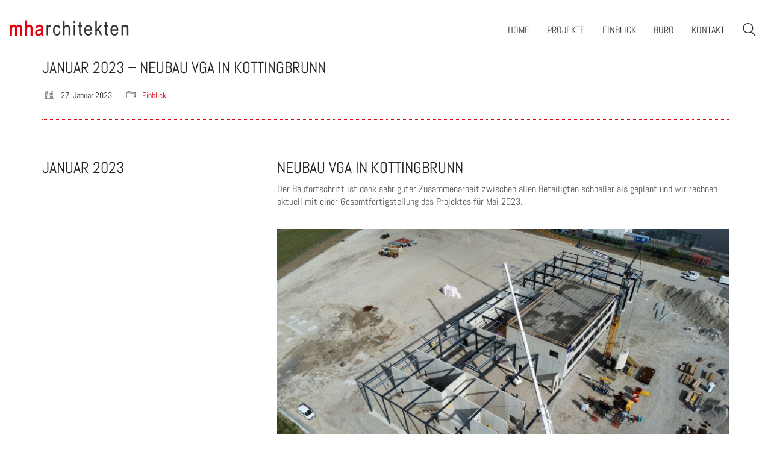

--- FILE ---
content_type: text/html; charset=UTF-8
request_url: https://www.mharchitekten.de/januar-2023-neubau-vga-in-kottingbrunn/
body_size: 17917
content:
<!DOCTYPE html>

<html class="no-js" lang="de">
<head>
    <meta charset="UTF-8">
    <meta name="viewport" content="width=device-width, initial-scale=1.0">

			<script type='text/javascript' id='bm-font-blocker-js-extra'>
            /* <![CDATA[ */
            var bmFontBlocker = {"root":"https:\/\/www.mharchitekten.de\/wp-json\/","replace_url":"www.mharchitekten.de\/wp-json\/bm\/gfonts\/google-font","block_gfonts":true};
            /* ]]> */
		</script>
		<script type='text/javascript' src='https://www.mharchitekten.de/wp-content/plugins/bm-gfonts/assets/js/font-blocker.js' id='bm-font-blocker-js'></script>
		


<meta name='robots' content='index, follow, max-image-preview:large, max-snippet:-1, max-video-preview:-1' />
	<style>img:is([sizes="auto" i], [sizes^="auto," i]) { contain-intrinsic-size: 3000px 1500px }</style>
	
	<!-- This site is optimized with the Yoast SEO plugin v26.3 - https://yoast.com/wordpress/plugins/seo/ -->
	<title>JANUAR 2023 - NEUBAU VGA IN KOTTINGBRUNN - mharchitekten</title>
	<meta name="description" content="mharchitekten – wir entwickeln, planen und überwachen Projekte auf allen Maßstabsebenen im Städtebau, Hochbau und Innenausbau." />
	<link rel="canonical" href="https://www.mharchitekten.de/januar-2023-neubau-vga-in-kottingbrunn/" />
	<meta property="og:locale" content="de_DE" />
	<meta property="og:type" content="article" />
	<meta property="og:title" content="JANUAR 2023 - NEUBAU VGA IN KOTTINGBRUNN - mharchitekten" />
	<meta property="og:description" content="mharchitekten – wir entwickeln, planen und überwachen Projekte auf allen Maßstabsebenen im Städtebau, Hochbau und Innenausbau." />
	<meta property="og:url" content="https://www.mharchitekten.de/januar-2023-neubau-vga-in-kottingbrunn/" />
	<meta property="og:site_name" content="mharchitekten" />
	<meta property="article:published_time" content="2023-01-27T08:50:34+00:00" />
	<meta property="article:modified_time" content="2024-02-10T13:49:38+00:00" />
	<meta name="author" content="Laura Zadra" />
	<meta name="twitter:card" content="summary_large_image" />
	<meta name="twitter:label1" content="Verfasst von" />
	<meta name="twitter:data1" content="Laura Zadra" />
	<meta name="twitter:label2" content="Geschätzte Lesezeit" />
	<meta name="twitter:data2" content="1 Minute" />
	<script type="application/ld+json" class="yoast-schema-graph">{"@context":"https://schema.org","@graph":[{"@type":"WebPage","@id":"https://www.mharchitekten.de/januar-2023-neubau-vga-in-kottingbrunn/","url":"https://www.mharchitekten.de/januar-2023-neubau-vga-in-kottingbrunn/","name":"JANUAR 2023 - NEUBAU VGA IN KOTTINGBRUNN - mharchitekten","isPartOf":{"@id":"https://www.mharchitekten.de/#website"},"datePublished":"2023-01-27T08:50:34+00:00","dateModified":"2024-02-10T13:49:38+00:00","author":{"@id":"https://www.mharchitekten.de/#/schema/person/61494bcdabd722f438a9d81ff3114c74"},"description":"mharchitekten – wir entwickeln, planen und überwachen Projekte auf allen Maßstabsebenen im Städtebau, Hochbau und Innenausbau.","breadcrumb":{"@id":"https://www.mharchitekten.de/januar-2023-neubau-vga-in-kottingbrunn/#breadcrumb"},"inLanguage":"de","potentialAction":[{"@type":"ReadAction","target":["https://www.mharchitekten.de/januar-2023-neubau-vga-in-kottingbrunn/"]}]},{"@type":"BreadcrumbList","@id":"https://www.mharchitekten.de/januar-2023-neubau-vga-in-kottingbrunn/#breadcrumb","itemListElement":[{"@type":"ListItem","position":1,"name":"Startseite","item":"https://www.mharchitekten.de/"},{"@type":"ListItem","position":2,"name":"JANUAR 2023 &#8211; NEUBAU VGA IN KOTTINGBRUNN"}]},{"@type":"WebSite","@id":"https://www.mharchitekten.de/#website","url":"https://www.mharchitekten.de/","name":"mharchitekten","description":"Partnerschaftsgesellschaft | Diplomingenieure | Freie Architekten und Stadtplaner","potentialAction":[{"@type":"SearchAction","target":{"@type":"EntryPoint","urlTemplate":"https://www.mharchitekten.de/?s={search_term_string}"},"query-input":{"@type":"PropertyValueSpecification","valueRequired":true,"valueName":"search_term_string"}}],"inLanguage":"de"},{"@type":"Person","@id":"https://www.mharchitekten.de/#/schema/person/61494bcdabd722f438a9d81ff3114c74","name":"Laura Zadra","image":{"@type":"ImageObject","inLanguage":"de","@id":"https://www.mharchitekten.de/#/schema/person/image/","url":"https://secure.gravatar.com/avatar/d18b40dd495e69444f2a760fdf70edc11d6b530384ac6c7803c0485707825757?s=96&d=mm&r=g","contentUrl":"https://secure.gravatar.com/avatar/d18b40dd495e69444f2a760fdf70edc11d6b530384ac6c7803c0485707825757?s=96&d=mm&r=g","caption":"Laura Zadra"}}]}</script>
	<!-- / Yoast SEO plugin. -->


<link rel='dns-prefetch' href='//www.mharchitekten.de' />
<link rel="alternate" type="application/rss+xml" title="mharchitekten &raquo; Feed" href="https://www.mharchitekten.de/feed/" />
<link rel="alternate" type="application/rss+xml" title="mharchitekten &raquo; Kommentar-Feed" href="https://www.mharchitekten.de/comments/feed/" />
<link rel="alternate" type="application/rss+xml" title="mharchitekten &raquo; JANUAR 2023 &#8211; NEUBAU VGA IN KOTTINGBRUNN-Kommentar-Feed" href="https://www.mharchitekten.de/januar-2023-neubau-vga-in-kottingbrunn/feed/" />
<script type="text/javascript">
/* <![CDATA[ */
window._wpemojiSettings = {"baseUrl":"https:\/\/s.w.org\/images\/core\/emoji\/16.0.1\/72x72\/","ext":".png","svgUrl":"https:\/\/s.w.org\/images\/core\/emoji\/16.0.1\/svg\/","svgExt":".svg","source":{"concatemoji":"https:\/\/www.mharchitekten.de\/wp-includes\/js\/wp-emoji-release.min.js?ver=6.8.3"}};
/*! This file is auto-generated */
!function(s,n){var o,i,e;function c(e){try{var t={supportTests:e,timestamp:(new Date).valueOf()};sessionStorage.setItem(o,JSON.stringify(t))}catch(e){}}function p(e,t,n){e.clearRect(0,0,e.canvas.width,e.canvas.height),e.fillText(t,0,0);var t=new Uint32Array(e.getImageData(0,0,e.canvas.width,e.canvas.height).data),a=(e.clearRect(0,0,e.canvas.width,e.canvas.height),e.fillText(n,0,0),new Uint32Array(e.getImageData(0,0,e.canvas.width,e.canvas.height).data));return t.every(function(e,t){return e===a[t]})}function u(e,t){e.clearRect(0,0,e.canvas.width,e.canvas.height),e.fillText(t,0,0);for(var n=e.getImageData(16,16,1,1),a=0;a<n.data.length;a++)if(0!==n.data[a])return!1;return!0}function f(e,t,n,a){switch(t){case"flag":return n(e,"\ud83c\udff3\ufe0f\u200d\u26a7\ufe0f","\ud83c\udff3\ufe0f\u200b\u26a7\ufe0f")?!1:!n(e,"\ud83c\udde8\ud83c\uddf6","\ud83c\udde8\u200b\ud83c\uddf6")&&!n(e,"\ud83c\udff4\udb40\udc67\udb40\udc62\udb40\udc65\udb40\udc6e\udb40\udc67\udb40\udc7f","\ud83c\udff4\u200b\udb40\udc67\u200b\udb40\udc62\u200b\udb40\udc65\u200b\udb40\udc6e\u200b\udb40\udc67\u200b\udb40\udc7f");case"emoji":return!a(e,"\ud83e\udedf")}return!1}function g(e,t,n,a){var r="undefined"!=typeof WorkerGlobalScope&&self instanceof WorkerGlobalScope?new OffscreenCanvas(300,150):s.createElement("canvas"),o=r.getContext("2d",{willReadFrequently:!0}),i=(o.textBaseline="top",o.font="600 32px Arial",{});return e.forEach(function(e){i[e]=t(o,e,n,a)}),i}function t(e){var t=s.createElement("script");t.src=e,t.defer=!0,s.head.appendChild(t)}"undefined"!=typeof Promise&&(o="wpEmojiSettingsSupports",i=["flag","emoji"],n.supports={everything:!0,everythingExceptFlag:!0},e=new Promise(function(e){s.addEventListener("DOMContentLoaded",e,{once:!0})}),new Promise(function(t){var n=function(){try{var e=JSON.parse(sessionStorage.getItem(o));if("object"==typeof e&&"number"==typeof e.timestamp&&(new Date).valueOf()<e.timestamp+604800&&"object"==typeof e.supportTests)return e.supportTests}catch(e){}return null}();if(!n){if("undefined"!=typeof Worker&&"undefined"!=typeof OffscreenCanvas&&"undefined"!=typeof URL&&URL.createObjectURL&&"undefined"!=typeof Blob)try{var e="postMessage("+g.toString()+"("+[JSON.stringify(i),f.toString(),p.toString(),u.toString()].join(",")+"));",a=new Blob([e],{type:"text/javascript"}),r=new Worker(URL.createObjectURL(a),{name:"wpTestEmojiSupports"});return void(r.onmessage=function(e){c(n=e.data),r.terminate(),t(n)})}catch(e){}c(n=g(i,f,p,u))}t(n)}).then(function(e){for(var t in e)n.supports[t]=e[t],n.supports.everything=n.supports.everything&&n.supports[t],"flag"!==t&&(n.supports.everythingExceptFlag=n.supports.everythingExceptFlag&&n.supports[t]);n.supports.everythingExceptFlag=n.supports.everythingExceptFlag&&!n.supports.flag,n.DOMReady=!1,n.readyCallback=function(){n.DOMReady=!0}}).then(function(){return e}).then(function(){var e;n.supports.everything||(n.readyCallback(),(e=n.source||{}).concatemoji?t(e.concatemoji):e.wpemoji&&e.twemoji&&(t(e.twemoji),t(e.wpemoji)))}))}((window,document),window._wpemojiSettings);
/* ]]> */
</script>
<link rel='stylesheet' id='simple_tooltips_style-css' href='https://www.mharchitekten.de/wp-content/plugins/simple-tooltips/zebra_tooltips.css?ver=6.8.3' media='all' />
<style id='wp-emoji-styles-inline-css'>

	img.wp-smiley, img.emoji {
		display: inline !important;
		border: none !important;
		box-shadow: none !important;
		height: 1em !important;
		width: 1em !important;
		margin: 0 0.07em !important;
		vertical-align: -0.1em !important;
		background: none !important;
		padding: 0 !important;
	}
</style>
<link rel='stylesheet' id='tablepress-default-css' href='https://www.mharchitekten.de/wp-content/tablepress-combined.min.css?ver=49' media='all' />
<link rel='stylesheet' id='tablepress-responsive-tables-css' href='https://www.mharchitekten.de/wp-content/plugins/tablepress-responsive-tables/css/tablepress-responsive.min.css?ver=1.8' media='all' />
<link rel='stylesheet' id='borlabs-cookie-css' href='https://www.mharchitekten.de/wp-content/cache/borlabs-cookie/borlabs-cookie_1_de.css?ver=2.3.5-22' media='all' />
<link rel='stylesheet' id='js_composer_front-css' href='https://www.mharchitekten.de/wp-content/plugins/js_composer/assets/css/js_composer.min.css?ver=8.7.2' media='all' />
<link rel='stylesheet' id='kalium-bootstrap-css-css' href='https://www.mharchitekten.de/wp-content/themes/kalium/assets/css/bootstrap.min.css?ver=3.29.1761913021' media='all' />
<link rel='stylesheet' id='kalium-theme-base-css-css' href='https://www.mharchitekten.de/wp-content/themes/kalium/assets/css/base.min.css?ver=3.29.1761913021' media='all' />
<link rel='stylesheet' id='kalium-theme-style-new-css-css' href='https://www.mharchitekten.de/wp-content/themes/kalium/assets/css/new/style.min.css?ver=3.29.1761913021' media='all' />
<link rel='stylesheet' id='kalium-theme-other-css-css' href='https://www.mharchitekten.de/wp-content/themes/kalium/assets/css/other.min.css?ver=3.29.1761913021' media='all' />
<link rel='stylesheet' id='kalium-style-css-css' href='https://www.mharchitekten.de/wp-content/themes/kalium/style.css?ver=3.29.1761913021' media='all' />
<link rel='stylesheet' id='custom-skin-css' href='https://www.mharchitekten.de/wp-content/themes/kalium/assets/css/custom-skin.css?ver=de3b7d550af1e7cef6fc201eddfbddab' media='all' />
<link rel='stylesheet' id='kalium-fluidbox-css-css' href='https://www.mharchitekten.de/wp-content/themes/kalium/assets/vendors/fluidbox/css/fluidbox.min.css?ver=3.29.1761913021' media='all' />
<link rel='stylesheet' id='typolab-abel-font-1-css' href='https://www.mharchitekten.de/wp-content/google-fonts/abel.css?ver=3.29' media='all' />
	<script type="text/javascript">
		var ajaxurl = ajaxurl || 'https://www.mharchitekten.de/wp-admin/admin-ajax.php';
			</script>
	
<style data-custom-selectors>.font-1{font-family:"Abel";font-style:normal;font-weight:normal}body, p, .section-title p, .single-portfolio-holder .details .project-description p{font-family:"Abel";font-style:normal;font-weight:normal}</style><script type="text/javascript" src="https://www.mharchitekten.de/wp-includes/js/jquery/jquery.min.js?ver=3.7.1" id="jquery-core-js"></script>
<script type="text/javascript" src="https://www.mharchitekten.de/wp-includes/js/jquery/jquery-migrate.min.js?ver=3.4.1" id="jquery-migrate-js"></script>
<script type="text/javascript" id="wpgmza_data-js-extra">
/* <![CDATA[ */
var wpgmza_google_api_status = {"message":"Enqueued","code":"ENQUEUED"};
/* ]]> */
</script>
<script type="text/javascript" src="https://www.mharchitekten.de/wp-content/plugins/wp-google-maps/wpgmza_data.js?ver=6.8.3" id="wpgmza_data-js"></script>
<script></script><link rel="https://api.w.org/" href="https://www.mharchitekten.de/wp-json/" /><link rel="alternate" title="JSON" type="application/json" href="https://www.mharchitekten.de/wp-json/wp/v2/posts/8968" /><link rel="EditURI" type="application/rsd+xml" title="RSD" href="https://www.mharchitekten.de/xmlrpc.php?rsd" />
<meta name="generator" content="WordPress 6.8.3" />
<link rel='shortlink' href='https://www.mharchitekten.de/?p=8968' />
<link rel="alternate" title="oEmbed (JSON)" type="application/json+oembed" href="https://www.mharchitekten.de/wp-json/oembed/1.0/embed?url=https%3A%2F%2Fwww.mharchitekten.de%2Fjanuar-2023-neubau-vga-in-kottingbrunn%2F" />
<link rel="alternate" title="oEmbed (XML)" type="text/xml+oembed" href="https://www.mharchitekten.de/wp-json/oembed/1.0/embed?url=https%3A%2F%2Fwww.mharchitekten.de%2Fjanuar-2023-neubau-vga-in-kottingbrunn%2F&#038;format=xml" />
<!-- Analytics by WP Statistics - https://wp-statistics.com -->
<style id="theme-custom-css">.menu-type-standard-menu .header-search-input {margin-right: 10px;}.wpb_wrapper .wpb_text_column img {margin-top: 2px;}.post-4096 a.item-link, .post-3888 a.item-link, .post-4593 a.item-link, .post-4544 a.item-link, .post-4591 a.item-link, .post-4525 a.item-link, {    color: #333333 !important;visibility: hidden;}.main-header.menu-type-standard-menu .standard-menu-container.menu-skin-dark div.menu>ul ul, .main-header.menu-type-standard-menu .standard-menu-container.menu-skin-dark ul.menu ul {background: #474747;}.product-filter ul li {margin-left: 25px;line-height: 30px;text-transform: uppercase;}.portfolio-holder .thumb .hover-state .info h3 {    color: #ffffff !important;text-transform: none;}.portfolio-holder .thumb .hover-state .info p {    color: #ffffff !important;}.portfolio-holder .thumb .hover-state.hover-style-black {    background-color: #474747;}.single-blog-holder .blog-head-holder {pointer-events: none;       cursor: default;} .post-9199x, .post-4399, .post-4405, .post-4407x, .post-4409x, .post-4446x, .post-4448x, .post-4647, .post-4649, .post-4651, .post-4653, .post-4655, .post-4657, .post-4659x, .post-4661x, .post-4663, .post-4665, .post-4668, .post-4670, .post-4680, .post-4682, .post-4684x, .post-4686x, .post-4688x, .post-4690x, .post-4792x, .post-4798x, .post-4826x, .post-4832x, .post-4843x, .post-4850x, .post-4872x, .post-4878x, .post-5285, .post-5290, .post-5646x, .post-5642x, .post-5749, .post-5751x, .post-5753x, .post-5755, .post-5765, .post-5767x, .post-5769x, .post-5786, .post-5788, .post-5790x, .post-5792x, .post-5794, .post-5796, .post-5798, .post-5804, .post-5806x, .post-5808x, .post-5810x, .post-5812x, .post-5814x, .post-5816x, .post-5818, .post-5820, .post-5822x, .post-5824x, .post-5826, .post-5828, .post-5830x, .post-5832x, .post-5895x, .post-5897x, .post-5899x, .post-5901x, .post-5903x, .post-5906x, .post-5908x, .post-5910x, .post-5912x, .post-5914x, .post-5920x, .post-5922x, .post-5924x, .post-5926x, .post-5928x, .post-5930x, .post-5932x, .post-5934x, .post-5936, .post-5938, .post-5940x, .post-5942x, .post-5944x, .post-5946x, .post-5948x, .post-5950x, .post-5952x, .post-5954x, .post-5956x, .post-5958x, .post-5960x, .post-5962x, .post-5964, .post-5966, .post-5968x, .post-5970x, .post-5972, .post-5974, .post-5976, .post-5978, .post-5980x, .post-5982x, .post-5984x, .post-5986x, .post-6103x, .post-6105x, .post-6151x, .post-6160x, .post-6188, .post-6196x, .post-6369, .post-6333, .post-6332, .post-6365, .post-6515x, .post-6517x, .post-6520x, .post-6958x, .post-6975x, .post-6950x, .post-6960x, .post-6962x, .post-6965x, .post-7020x, .post-7023x, .post-7024x, .post-7025x, .post-7480, .post-7488, .post-8121x, .post-8123x, .post-8125x, .post-8726x, .post-8178x, .post-8261x, .post-8175x, .post-8259x, .post-8172x, .post-8397x, .post-8395x, .post-8390x, .post-8402x, .post-8655x, .post-9205x, .post-9210x, .post-9207x, .post-9212x {pointer-events: none;       cursor: default;}.dataTables_length {display: none;}.dataTables_wrapper {    padding-top: 30px;}.wpgmza_table th {    display: none;}.wp-page-title { display:none; }.section-title h2 {   font-size: 32px;}.col-sm-12 {   padding-left: 30px;}.section-title {   margin-top: -10px;}body {font-size: 16px !important;}.home .auto-type-element {font-size: 16px;line-height: 26px;}.menu-bar .ham:after {top: 6px !important;}.menu-bar .ham:before {top: -6px !important;}.menu-bar.exit .ham:before {top: -10px !important;}.page-id-2167 .menu-bar.menu-skin-dark .ham:after, .page-id-2167 .menu-bar.menu-skin-dark .ham:before,.page-id-2167 .menu-bar.menu-skin-dark .ham {background-color: #FFF;}.page-id-2261 .menu-bar.menu-skin-dark .ham:after, .page-id-2261 .menu-bar.menu-skin-dark .ham:before,.page-id-2261 .menu-bar.menu-skin-dark .ham {background-color: #FFF;}.blog-holder .box-holder .post-format .hover-state {background: #FFF !important;}.blog-holder .isotope-item .box-holder .post-info {border: none;}.blog-holder .box-holder .post-info p {display: none !important;}.blog-holder .box-holder .post-info h2 {text-align: center !important;line-height: normal;margin-bottom: 0px;}.blog-holder .box-holder .post-info .details .category i, .blog-holder .box-holder .post-info .details .date i {display: none !important;}.blog-holder .isotope-item .box-holder .post-info h2 a {font-size: 20px !important;}.blog-holder .isotope-item .box-holder .post-info .details {text-align: center;float: none !important;margin-top: 5px;}.blog-holder .box-holder .post-info .details .category, .blog-holder .box-holder .post-info .details .date {float: none !important;text-transform: uppercase;letter-spacing: 5px;font-size: 11px;color: #999;}body.single-post .message-form .form-group .placeholder {    padding-bottom: 0px !important;}.single-blog-holder .comments-holder .comment-holder .commenter-image .comment-connector {border-color: #FFF;}.single-blog-holder .blog-content-holder .post-date-and-category .details>div {display: inline-block;    width: auto;    float: none !important;    text-transform: uppercase;    letter-spacing: 5px;    font-size: 11px;    padding: 0px;    color: #999;}.single-blog-holder .details .date .icon {display: none;}.screen-reader-text {display: none;}.blog .section-title, .home .section-title  {text-align: center !important;}.portfolio-holder .thumb .hover-state .info p a:hover {color: #e3000f;}body.page-id-2167 .social-networks .list-inline {    text-align: center;}.product-filter ul {text-align: center;text-transform: uppercase;}.product-filter .portfolio-subcategory {    left: 50%;right: auto;    transform: translateX(-50%);}body.page-id-2261 .lab-autotype-text-entry {box-shadow: 0px 2px 0px #222}.dataTables_filter {    margin-bottom: 10px;}.section-title p {    line-height: 20px;}.tablepress tfoot th, .tablepress thead th {    background-color: #eaeaea;}.tablepress .sorting:hover, .tablepress .sorting_asc, .tablepress .sorting_desc {    background-color: #b7b7b7;}.page-id-4337 .vc_column-inner {    padding-left: 0px;}.page-id-3283 .vc_column-inner {    padding-left: 0px;}.page-id-4356 .vc_column-inner {    padding-left: 0px;}.section-title { display: none;}.single-portfolio-holder .gallery .photo {    margin-bottom: 2px;}@media screen and (min-width: 768px){.blog .section-title h1, .home .section-title h1   {    margin-top: 100px;font-size: 40px !important;}}@media screen and (min-width: 992px){.blog .section-title h1, .home .section-title h1   {    margin-top: 20px;font-size: 90px !important;}}@media screen and (min-width: 1200px){.blog .section-title h1, .home .section-title h1 {    font-size: 50px !important;    margin-top: 100px;}}</style><script>var mobile_menu_breakpoint = 768;</script><style data-appended-custom-css="true">@media screen and (min-width:769px) { .mobile-menu-wrapper,.mobile-menu-overlay,.header-block__item--mobile-menu-toggle {display: none;} }</style><style data-appended-custom-css="true">@media screen and (max-width:768px) { .header-block__item--standard-menu-container {display: none;} }</style><style>.recentcomments a{display:inline !important;padding:0 !important;margin:0 !important;}</style><!-- All in one Favicon 4.8 --><link rel="shortcut icon" href="https://www.mharchitekten.de/wp-content/uploads/2018/10/favicon.ico" />
<meta name="generator" content="Powered by WPBakery Page Builder - drag and drop page builder for WordPress."/>
<style type="text/css">.broken_link, a.broken_link {
	text-decoration: line-through;
}</style><style type="text/css" data-type="vc_shortcodes-custom-css">.vc_custom_1674809518967{background-color: #ffffff !important;}</style><noscript><style> .wpb_animate_when_almost_visible { opacity: 1; }</style></noscript></head>
<body class="wp-singular post-template-default single single-post postid-8968 single-format-standard wp-theme-kalium has-fixed-footer wpb-js-composer js-comp-ver-8.7.2 vc_responsive">

<div class="mobile-menu-wrapper mobile-menu-slide">

    <div class="mobile-menu-container">

		<ul id="menu-main-menu" class="menu"><li id="menu-item-4134" class="menu-item menu-item-type-post_type menu-item-object-page menu-item-home menu-item-4134"><a href="https://www.mharchitekten.de/">HOME</a></li>
<li id="menu-item-7171" class="menu-item menu-item-type-custom menu-item-object-custom menu-item-has-children menu-item-7171"><a href="https://www.mharchitekten.de/projekte/">PROJEKTE</a>
<ul class="sub-menu">
	<li id="menu-item-8885" class="menu-item menu-item-type-post_type menu-item-object-page menu-item-8885"><a href="https://www.mharchitekten.de/projekte-2/">ALLE</a></li>
	<li id="menu-item-7316" class="menu-item menu-item-type-post_type menu-item-object-page menu-item-7316"><a href="https://www.mharchitekten.de/projekte-im-ueberblick/">IM ÜBERBLICK</a></li>
</ul>
</li>
<li id="menu-item-7314" class="menu-item menu-item-type-post_type menu-item-object-page menu-item-7314"><a href="https://www.mharchitekten.de/einblick/">EINBLICK</a></li>
<li id="menu-item-4340" class="menu-item menu-item-type-post_type menu-item-object-page menu-item-4340"><a href="https://www.mharchitekten.de/buero/">BÜRO</a></li>
<li id="menu-item-4021" class="menu-item menu-item-type-post_type menu-item-object-page menu-item-4021"><a href="https://www.mharchitekten.de/kontakt/">KONTAKT</a></li>
</ul>
		            <form role="search" method="get" class="search-form" action="https://www.mharchitekten.de/">
                <input type="search" class="search-field" placeholder="seite durchsuchen ..." value="" name="s" id="search_mobile_inp"/>

                <label for="search_mobile_inp">
                    <i class="fa fa-search"></i>
                </label>

                <input type="submit" class="search-submit" value="Go"/>
            </form>
		
		
		
    </div>

</div>

<div class="mobile-menu-overlay"></div>
<div class="wrapper" id="main-wrapper">

	<style data-appended-custom-css="true">.header-block, .site-header--static-header-type {padding-top: 30px;}</style><style data-appended-custom-css="true">.header-block, .site-header--static-header-type {padding-bottom: 30px;}</style>    <header class="site-header main-header menu-type-standard-menu is-sticky">

		<div class="header-block">

	
	<div class="header-block__row-container container">

		<div class="header-block__row header-block__row--main">
			        <div class="header-block__column header-block__logo header-block--auto-grow">
			<style data-appended-custom-css="true">.logo-image {width:200px;height:39px;}</style><style data-appended-custom-css="true">@media screen and (max-width: 768px) { .logo-image {width:200px;height:39px;} }</style>    <a href="https://www.mharchitekten.de" class="header-logo logo-image" aria-label="Go to homepage">
		            <img src="https://www.mharchitekten.de/wp-content/uploads/2017/02/170203_mha-Logo.png" class="main-logo" width="200" height="39" alt="mharchitekten"/>
		    </a>
        </div>
		        <div class="header-block__column header-block--content-right header-block--align-right">

            <div class="header-block__items-row">
				<div class="header-block__item header-block__item--type-menu-main-menu header-block__item--standard-menu-container"><div class="standard-menu-container menu-skin-dark"><nav class="nav-container-main-menu"><ul id="menu-main-menu-1" class="menu"><li class="menu-item menu-item-type-post_type menu-item-object-page menu-item-home menu-item-4134"><a href="https://www.mharchitekten.de/"><span>HOME</span></a></li>
<li class="menu-item menu-item-type-custom menu-item-object-custom menu-item-has-children menu-item-7171"><a href="https://www.mharchitekten.de/projekte/"><span>PROJEKTE</span></a>
<ul class="sub-menu">
	<li class="menu-item menu-item-type-post_type menu-item-object-page menu-item-8885"><a href="https://www.mharchitekten.de/projekte-2/"><span>ALLE</span></a></li>
	<li class="menu-item menu-item-type-post_type menu-item-object-page menu-item-7316"><a href="https://www.mharchitekten.de/projekte-im-ueberblick/"><span>IM ÜBERBLICK</span></a></li>
</ul>
</li>
<li class="menu-item menu-item-type-post_type menu-item-object-page menu-item-7314"><a href="https://www.mharchitekten.de/einblick/"><span>EINBLICK</span></a></li>
<li class="menu-item menu-item-type-post_type menu-item-object-page menu-item-4340"><a href="https://www.mharchitekten.de/buero/"><span>BÜRO</span></a></li>
<li class="menu-item menu-item-type-post_type menu-item-object-page menu-item-4021"><a href="https://www.mharchitekten.de/kontakt/"><span>KONTAKT</span></a></li>
</ul></nav></div></div><div class="header-block__item header-block__item--type-search-field header-block__item--hide-on-mobile">        <div class="header-search-input menu-skin-dark">
            <form role="search" method="get" action="https://www.mharchitekten.de/">
                <div class="search-field">
                    <span>seite durchsuchen ...</span>
                    <input type="search" value="" autocomplete="off" name="s"/>
                </div>

                <div class="search-icon">
                    <a href="#" data-animation="scale" aria-label="Search site">
						<?xml version="1.0" encoding="utf-8"?>
<!-- Generator: Adobe Illustrator 19.2.1, SVG Export Plug-In . SVG Version: 6.00 Build 0)  -->
<svg height="24" width="24" version="1.1" xmlns="http://www.w3.org/2000/svg" xmlns:xlink="http://www.w3.org/1999/xlink" x="0px" y="0px"
	 viewBox="0 0 1417.3 1417.3" style="enable-background:new 0 0 1417.3 1417.3;" xml:space="preserve">
<style type="text/css">
	.st0{display:none;}
	.st1{display:inline;}
</style>
<g id="search-one">
	<path d="M976.2,925.2c90.6-98.1,147.1-229.4,147.1-374.1C1123.4,247.7,876.5,0,572.2,0S21.1,247.7,21.1,551.1
		s246.9,551.1,551.1,551.1c123.9,0,237.7-40.7,330-109.7l409.8,409.8c10,10,22.4,15,34.9,15s25.8-5,34.9-15
		c19.1-19.1,19.1-50.7,0-70.7L976.2,925.2z M120.8,551.1c0-248.6,202-451.4,451.4-451.4c248.6,0,451.4,202,451.4,451.4
		s-202,451.4-451.4,451.4S120.8,799.7,120.8,551.1z"/>
</g>
<g id="search-two" class="st0">
	<path class="st1" d="M976.2,925.2c90.6-98.1,147.1-229.4,147.1-374.1C1123.4,247.7,876.5,0,572.2,0S21.1,247.7,21.1,551.1
		s246.9,551.1,551.1,551.1c123.9,0,237.7-40.7,330-109.7l409.8,409.8c10,10,22.4,15,34.9,15s25.8-5,34.9-15
		c19.1-19.1,19.1-50.7,0-70.7L976.2,925.2z"/>
</g>
</svg>
                    </a>
                </div>

				            </form>

        </div>
		</div><div class="header-block__item header-block__item--type-menu-main-menu header-block__item--mobile-menu-toggle"><a href="#" class="toggle-bars menu-skin-dark" aria-label="Toggle navigation" role="button" data-action="mobile-menu">            <span class="toggle-bars__column toggle-bars__column--right">
                <span class="toggle-bars__text toggle-bars__text--show">MENÜ</span>
                <span class="toggle-bars__text toggle-bars__text--hide">SCHLIESSEN</span>
            </span>
			</a></div>            </div>

        </div>
				</div>

	</div>

	
</div>

    </header>

        <div class="single-post single-post--no-featured-image">

            <div class="container">

                <div class="row">

					<article id="post-8968" class="post post-8968 type-post status-publish format-standard hentry category-einblick">
	
		
	<section class="post--column post-body">
		
		<header class="entry-header">

	<h1 class="post-title entry-title">JANUAR 2023 &#8211; NEUBAU VGA IN KOTTINGBRUNN</h1>
</header>            <section class="post-meta-only">

				            <div class="post-meta date updated published">
                <i class="icon icon-basic-calendar"></i>
				27. Januar 2023            </div>
		            <div class="post-meta category">
                <i class="icon icon-basic-folder-multiple"></i>
				<a href="https://www.mharchitekten.de/category/einblick/" rel="category tag">Einblick</a>            </div>
		
            </section>
		            <section class="post-content post-formatting">
				<div class="wpb-content-wrapper"><div class="vc-row-container"><div class="vc_row wpb_row vc_row-fluid"><div class="wpb_column vc_column_container vc_col-sm-12"><div class="vc_column-inner"><div class="wpb_wrapper"><div class="vc_separator wpb_content_element vc_separator_align_center vc_sep_width_100 vc_sep_dotted vc_sep_pos_align_center vc_separator_no_text wpb_content_element  wpb_content_element" ><span class="vc_sep_holder vc_sep_holder_l"><span style="border-color:#e3000f;" class="vc_sep_line"></span></span><span class="vc_sep_holder vc_sep_holder_r"><span style="border-color:#e3000f;" class="vc_sep_line"></span></span>
</div></div></div></div></div></div><div class="vc-row-container"><div class="vc_row wpb_row vc_row-fluid"><div class="wpb_column vc_column_container vc_col-sm-12"><div class="vc_column-inner"><div class="wpb_wrapper"><div class="vc_empty_space"   style="height: 32px"><span class="vc_empty_space_inner"></span></div></div></div></div></div></div><div class="vc-row-container"><div class="vc_row wpb_row vc_row-fluid"><div class="wpb_column vc_column_container vc_col-sm-4"><div class="vc_column-inner"><div class="wpb_wrapper">
	<div class="wpb_text_column wpb_content_element post-formatting " >
		<div class="wpb_wrapper">
			<h3>JANUAR 2023</h3>

		</div>
	</div>
</div></div></div><div class="wpb_column vc_column_container vc_col-sm-8"><div class="vc_column-inner"><div class="wpb_wrapper">
	<div class="wpb_text_column wpb_content_element vc_custom_1674809518967 post-formatting " >
		<div class="wpb_wrapper">
			<h3>NEUBAU VGA IN KOTTINGBRUNN</h3>
<p>Der Baufortschritt ist dank sehr guter Zusammenarbeit zwischen allen Beteiligten schneller als geplant und wir rechnen aktuell mit einer Gesamtfertigstellung des Projektes für Mai 2023.</p>

		</div>
	</div>

	<div  class="wpb_single_image wpb_content_element vc_align_center wpb_content_element">
		
		<figure class="wpb_wrapper vc_figure">
			<div class="vc_single_image-wrapper   vc_box_border_grey"><img fetchpriority="high" decoding="async" width="2000" height="1125" src="https://www.mharchitekten.de/wp-content/uploads/2023/01/2301_ei.jpg" class="vc_single_image-img attachment-full" alt="" title="" srcset="https://www.mharchitekten.de/wp-content/uploads/2023/01/2301_ei.jpg 2000w, https://www.mharchitekten.de/wp-content/uploads/2023/01/2301_ei-300x169.jpg 300w, https://www.mharchitekten.de/wp-content/uploads/2023/01/2301_ei-1024x576.jpg 1024w, https://www.mharchitekten.de/wp-content/uploads/2023/01/2301_ei-768x432.jpg 768w, https://www.mharchitekten.de/wp-content/uploads/2023/01/2301_ei-1536x864.jpg 1536w, https://www.mharchitekten.de/wp-content/uploads/2023/01/2301_ei-1612x907.jpg 1612w, https://www.mharchitekten.de/wp-content/uploads/2023/01/2301_ei-1116x628.jpg 1116w, https://www.mharchitekten.de/wp-content/uploads/2023/01/2301_ei-806x453.jpg 806w, https://www.mharchitekten.de/wp-content/uploads/2023/01/2301_ei-558x314.jpg 558w, https://www.mharchitekten.de/wp-content/uploads/2023/01/2301_ei-655x368.jpg 655w, https://www.mharchitekten.de/wp-content/uploads/2023/01/2301_ei-600x338.jpg 600w" sizes="(max-width: 2000px) 100vw, 2000px" /></div>
		</figure>
	</div>
</div></div></div></div></div><div class="vc-row-container"><div class="vc_row wpb_row vc_row-fluid"><div class="wpb_column vc_column_container vc_col-sm-12"><div class="vc_column-inner"><div class="wpb_wrapper"><div class="vc_empty_space"   style="height: 32px"><span class="vc_empty_space_inner"></span></div></div></div></div></div></div>
</div>            </section>
				
	</section>
	
		
</article>
                </div>

            </div>

        </div>
		</div><!-- .wrapper -->
<footer id="footer" role="contentinfo" class="site-footer main-footer footer-bottom-vertical fixed-footer fixed-footer-slide">

	
	
        <div class="footer-bottom">

            <div class="container">

                <div class="footer-bottom-content">

					
					
                        <div class="footer-content-left">

                            <div class="copyrights site-info">
                                <p>Copyright © by <font color="#E3000F">mha</font>rchitekten  ||  Alle Rechte vorbehalten  ||  <a href="/impressum" target="_self">IMPRESSUM</a>  ||  <a href="/datenschutzerklaerung" target="_self">DATENSCHUTZ</a></p>
                            </div>

                        </div>

					                </div>

            </div>

        </div>

	
</footer><script type="speculationrules">
{"prefetch":[{"source":"document","where":{"and":[{"href_matches":"\/*"},{"not":{"href_matches":["\/wp-*.php","\/wp-admin\/*","\/wp-content\/uploads\/*","\/wp-content\/*","\/wp-content\/plugins\/*","\/wp-content\/themes\/kalium\/*","\/*\\?(.+)"]}},{"not":{"selector_matches":"a[rel~=\"nofollow\"]"}},{"not":{"selector_matches":".no-prefetch, .no-prefetch a"}}]},"eagerness":"conservative"}]}
</script>
<script type="application/ld+json">{"@context":"https:\/\/schema.org\/","@type":"Organization","name":"mharchitekten","url":"https:\/\/www.mharchitekten.de","logo":"https:\/\/www.mharchitekten.de\/wp-content\/uploads\/2017\/02\/170203_mha-Logo.png"}</script>	<a href="#top" class="go-to-top position-bottom-right rounded" data-type="footer"
		data-val="footer">
		<i class="flaticon-bottom4"></i>
	</a>
	<!--googleoff: all--><div data-nosnippet><script id="BorlabsCookieBoxWrap" type="text/template"><div
    id="BorlabsCookieBox"
    class="BorlabsCookie"
    role="dialog"
    aria-labelledby="CookieBoxTextHeadline"
    aria-describedby="CookieBoxTextDescription"
    aria-modal="true"
>
    <div class="bottom-center" style="display: none;">
        <div class="_brlbs-bar-wrap">
            <div class="_brlbs-bar _brlbs-bar-advanced">
                <div class="cookie-box">
                    <div class="container">
                        <div class="row align-items-center">
                            <div class="col-12 col-sm-9">
                                <div class="row">
                                    <div class="col-12">
                                        <div class="_brlbs-flex-left">
                                                                                            <img
                                                    width="32"
                                                    height="32"
                                                    class="cookie-logo"
                                                    src="https://www.mharchitekten.de/wp-content/uploads/2017/02/170203_mha-Logo.png"
                                                    srcset="https://www.mharchitekten.de/wp-content/uploads/2017/02/170203_mha-Logo.png, https://www.mharchitekten.de/wp-content/uploads/2017/02/170203_mha-Logo.png 2x"
                                                    alt="Datenschutzeinstellungen"
                                                    aria-hidden="true"
                                                >
                                                                                        <span role="heading" aria-level="3" class="_brlbs-h3" id="CookieBoxTextHeadline">
                                                Datenschutzeinstellungen                                            </span>
                                        </div>

                                        <p id="CookieBoxTextDescription">
                                            <span class="_brlbs-paragraph _brlbs-text-description">Wir nutzen Cookies auf unserer Website. Einige von ihnen sind essenziell, während andere uns helfen, diese Website und Ihre Erfahrung zu verbessern.</span> <span class="_brlbs-paragraph _brlbs-text-personal-data">Personenbezogene Daten können verarbeitet werden (z. B. IP-Adressen), z. B. für personalisierte Anzeigen und Inhalte oder Anzeigen- und Inhaltsmessung.</span> <span class="_brlbs-paragraph _brlbs-text-more-information">Weitere Informationen über die Verwendung Ihrer Daten finden Sie in unserer  <a class="_brlbs-cursor" href="https://www.mharchitekten.de/datenschutzerklaerung/">Datenschutzerklärung</a>.</span> <span class="_brlbs-paragraph _brlbs-text-revoke">Sie können Ihre Auswahl jederzeit unter <a class="_brlbs-cursor" href="#" data-cookie-individual>Einstellungen</a> widerrufen oder anpassen.</span>                                        </p>
                                    </div>
                                </div>

                                                                    <fieldset>
                                        <legend class="sr-only">Datenschutzeinstellungen</legend>
                                        <ul
                                             class="show-cookie-logo"                                        >
                                                                                                                                                <li>
                                                        <label class="_brlbs-checkbox">
                                                            Essenziell                                                            <input
                                                                id="checkbox-essential"
                                                                tabindex="0"
                                                                type="checkbox"
                                                                name="cookieGroup[]"
                                                                value="essential"
                                                                 checked                                                                 disabled                                                                data-borlabs-cookie-checkbox
                                                            >
                                                            <span class="_brlbs-checkbox-indicator"></span>
                                                        </label>
                                                    </li>
                                                                                                                                                                                                <li>
                                                        <label class="_brlbs-checkbox">
                                                            Statistiken                                                            <input
                                                                id="checkbox-statistics"
                                                                tabindex="0"
                                                                type="checkbox"
                                                                name="cookieGroup[]"
                                                                value="statistics"
                                                                 checked                                                                                                                                data-borlabs-cookie-checkbox
                                                            >
                                                            <span class="_brlbs-checkbox-indicator"></span>
                                                        </label>
                                                    </li>
                                                                                                                                                                                                                                                                                            <li>
                                                        <label class="_brlbs-checkbox">
                                                            Externe Medien                                                            <input
                                                                id="checkbox-external-media"
                                                                tabindex="0"
                                                                type="checkbox"
                                                                name="cookieGroup[]"
                                                                value="external-media"
                                                                 checked                                                                                                                                data-borlabs-cookie-checkbox
                                                            >
                                                            <span class="_brlbs-checkbox-indicator"></span>
                                                        </label>
                                                    </li>
                                                                                                                                    </ul>
                                    </fieldset>
                                                                </div>

                            <div class="col-12 col-sm-3">
                                                                    <p class="_brlbs-accept">
                                        <a
                                            href="#"
                                            tabindex="0"
                                            role="button"
                                            class="_brlbs-btn _brlbs-btn-accept-all _brlbs-cursor"
                                            data-cookie-accept-all
                                        >
                                            Alle akzeptieren                                        </a>
                                    </p>

                                    <p class="_brlbs-accept">
                                        <a
                                            href="#"
                                            tabindex="0"
                                            role="button"
                                            id="CookieBoxSaveButton"
                                            class="_brlbs-btn _brlbs-cursor"
                                            data-cookie-accept
                                        >
                                            Speichern                                        </a>
                                    </p>
                                
                                
                                <p class="_brlbs-manage-btn ">
                                    <a
                                        href="#"
                                        tabindex="0"
                                        role="button"
                                        class="_brlbs-cursor _brlbs-btn "
                                        data-cookie-individual
                                    >
                                        Individuelle Datenschutzeinstellungen                                    </a>
                                </p>

                                <p class="_brlbs-legal">
                                    <a
                                        href="#"
                                        tabindex="0"
                                        role="button"
                                        class="_brlbs-cursor"
                                        data-cookie-individual
                                    >
                                        Cookie-Details                                    </a>

                                                                            <span class="_brlbs-separator"></span>
                                        <a
                                            tabindex="0"
                                            href="https://www.mharchitekten.de/datenschutzerklaerung/"
                                        >
                                            Datenschutzerklärung                                        </a>
                                    
                                                                            <span class="_brlbs-separator"></span>
                                        <a
                                            tabindex="0"
                                            href="https://www.mharchitekten.de/impressum/"
                                        >
                                            Impressum                                        </a>
                                                                    </p>
                            </div>
                        </div>
                    </div>
                </div>

                <div
    class="cookie-preference"
    aria-hidden="true"
    role="dialog"
    aria-describedby="CookiePrefDescription"
    aria-modal="true"
>
    <div class="container not-visible">
        <div class="row no-gutters">
            <div class="col-12">
                <div class="row no-gutters align-items-top">
                    <div class="col-12">
                        <div class="_brlbs-flex-center">
                                                    <img
                                width="32"
                                height="32"
                                class="cookie-logo"
                                src="https://www.mharchitekten.de/wp-content/uploads/2017/02/170203_mha-Logo.png"
                                srcset="https://www.mharchitekten.de/wp-content/uploads/2017/02/170203_mha-Logo.png, https://www.mharchitekten.de/wp-content/uploads/2017/02/170203_mha-Logo.png 2x"
                                alt="Datenschutzeinstellungen"
                            >
                                                    <span role="heading" aria-level="3" class="_brlbs-h3">Datenschutzeinstellungen</span>
                        </div>

                        <p id="CookiePrefDescription">
                            <span class="_brlbs-paragraph _brlbs-text-personal-data">Personenbezogene Daten können verarbeitet werden (z. B. IP-Adressen), z. B. für personalisierte Anzeigen und Inhalte oder Anzeigen- und Inhaltsmessung.</span> <span class="_brlbs-paragraph _brlbs-text-more-information">Weitere Informationen über die Verwendung Ihrer Daten finden Sie in unserer  <a class="_brlbs-cursor" href="https://www.mharchitekten.de/datenschutzerklaerung/">Datenschutzerklärung</a>.</span> <span class="_brlbs-paragraph _brlbs-text-description">Hier finden Sie eine Übersicht über alle verwendeten Cookies. Sie können Ihre Einwilligung zu ganzen Kategorien geben oder sich weitere Informationen anzeigen lassen und so nur bestimmte Cookies auswählen.</span>                        </p>

                        <div class="row no-gutters align-items-center">
                            <div class="col-12 col-sm-7">
                                <p class="_brlbs-accept">
                                                                            <a
                                            href="#"
                                            class="_brlbs-btn _brlbs-btn-accept-all _brlbs-cursor"
                                            tabindex="0"
                                            role="button"
                                            data-cookie-accept-all
                                        >
                                            Alle akzeptieren                                        </a>
                                        
                                    <a
                                        href="#"
                                        id="CookiePrefSave"
                                        tabindex="0"
                                        role="button"
                                        class="_brlbs-btn _brlbs-cursor"
                                        data-cookie-accept
                                    >
                                        Speichern                                    </a>

                                                                    </p>
                            </div>

                            <div class="col-12 col-sm-5">
                                <p class="_brlbs-refuse">
                                    <a
                                        href="#"
                                        class="_brlbs-cursor"
                                        tabindex="0"
                                        role="button"
                                        data-cookie-back
                                    >
                                        Zurück                                    </a>

                                                                    </p>
                            </div>
                        </div>
                    </div>
                </div>

                <div data-cookie-accordion>
                                            <fieldset>
                            <legend class="sr-only">Datenschutzeinstellungen</legend>

                                                                                                <div class="bcac-item">
                                        <div class="d-flex flex-row">
                                            <label class="w-75">
                                                <span role="heading" aria-level="4" class="_brlbs-h4">Essenziell (1)</span>
                                            </label>

                                            <div class="w-25 text-right">
                                                                                            </div>
                                        </div>

                                        <div class="d-block">
                                            <p>Essenzielle Cookies ermöglichen grundlegende Funktionen und sind für die einwandfreie Funktion der Website erforderlich.</p>

                                            <p class="text-center">
                                                <a
                                                    href="#"
                                                    class="_brlbs-cursor d-block"
                                                    tabindex="0"
                                                    role="button"
                                                    data-cookie-accordion-target="essential"
                                                >
                                                    <span data-cookie-accordion-status="show">
                                                        Cookie-Informationen anzeigen                                                    </span>

                                                    <span data-cookie-accordion-status="hide" class="borlabs-hide">
                                                        Cookie-Informationen ausblenden                                                    </span>
                                                </a>
                                            </p>
                                        </div>

                                        <div
                                            class="borlabs-hide"
                                            data-cookie-accordion-parent="essential"
                                        >
                                                                                            <table>
                                                    
                                                    <tr>
                                                        <th scope="row">Name</th>
                                                        <td>
                                                            <label>
                                                                Borlabs Cookie                                                            </label>
                                                        </td>
                                                    </tr>

                                                    <tr>
                                                        <th scope="row">Anbieter</th>
                                                        <td>Eigentümer dieser Website<span>, </span><a href="https://www.mharchitekten.de/impressum/">Impressum</a></td>
                                                    </tr>

                                                                                                            <tr>
                                                            <th scope="row">Zweck</th>
                                                            <td>Speichert die Einstellungen der Besucher, die in der Cookie Box von Borlabs Cookie ausgewählt wurden.</td>
                                                        </tr>
                                                        
                                                    
                                                    
                                                                                                            <tr>
                                                            <th scope="row">Cookie Name</th>
                                                            <td>borlabs-cookie</td>
                                                        </tr>
                                                        
                                                                                                            <tr>
                                                            <th scope="row">Cookie Laufzeit</th>
                                                            <td>1 Jahr</td>
                                                        </tr>
                                                                                                        </table>
                                                                                        </div>
                                    </div>
                                                                                                                                        <div class="bcac-item">
                                        <div class="d-flex flex-row">
                                            <label class="w-75">
                                                <span role="heading" aria-level="4" class="_brlbs-h4">Statistiken (1)</span>
                                            </label>

                                            <div class="w-25 text-right">
                                                                                                    <label class="_brlbs-btn-switch">
                                                        <span class="sr-only">Statistiken</span>
                                                        <input
                                                            tabindex="0"
                                                            id="borlabs-cookie-group-statistics"
                                                            type="checkbox"
                                                            name="cookieGroup[]"
                                                            value="statistics"
                                                             checked                                                            data-borlabs-cookie-switch
                                                        />
                                                        <span class="_brlbs-slider"></span>
                                                        <span
                                                            class="_brlbs-btn-switch-status"
                                                            data-active="An"
                                                            data-inactive="Aus">
                                                        </span>
                                                    </label>
                                                                                                </div>
                                        </div>

                                        <div class="d-block">
                                            <p>Statistik Cookies erfassen Informationen anonym. Diese Informationen helfen uns zu verstehen, wie unsere Besucher unsere Website nutzen.</p>

                                            <p class="text-center">
                                                <a
                                                    href="#"
                                                    class="_brlbs-cursor d-block"
                                                    tabindex="0"
                                                    role="button"
                                                    data-cookie-accordion-target="statistics"
                                                >
                                                    <span data-cookie-accordion-status="show">
                                                        Cookie-Informationen anzeigen                                                    </span>

                                                    <span data-cookie-accordion-status="hide" class="borlabs-hide">
                                                        Cookie-Informationen ausblenden                                                    </span>
                                                </a>
                                            </p>
                                        </div>

                                        <div
                                            class="borlabs-hide"
                                            data-cookie-accordion-parent="statistics"
                                        >
                                                                                            <table>
                                                                                                            <tr>
                                                            <th scope="row">Akzeptieren</th>
                                                            <td>
                                                                <label class="_brlbs-btn-switch _brlbs-btn-switch--textRight">
                                                                    <span class="sr-only">WP Statistics</span>
                                                                    <input
                                                                        id="borlabs-cookie-wpstatistics"
                                                                        tabindex="0"
                                                                        type="checkbox" data-cookie-group="statistics"
                                                                        name="cookies[statistics][]"
                                                                        value="wpstatistics"
                                                                         checked                                                                        data-borlabs-cookie-switch
                                                                    />

                                                                    <span class="_brlbs-slider"></span>

                                                                    <span
                                                                        class="_brlbs-btn-switch-status"
                                                                        data-active="An"
                                                                        data-inactive="Aus"
                                                                        aria-hidden="true">
                                                                    </span>
                                                                </label>
                                                            </td>
                                                        </tr>
                                                        
                                                    <tr>
                                                        <th scope="row">Name</th>
                                                        <td>
                                                            <label>
                                                                WP Statistics                                                            </label>
                                                        </td>
                                                    </tr>

                                                    <tr>
                                                        <th scope="row">Anbieter</th>
                                                        <td>WP Statistics</td>
                                                    </tr>

                                                                                                            <tr>
                                                            <th scope="row">Zweck</th>
                                                            <td>Cookie von WP Statistics für Website-Analysen. Erzeugt statistische Daten darüber, wie der Besucher die Website nutzt.</td>
                                                        </tr>
                                                        
                                                    
                                                    
                                                                                                            <tr>
                                                            <th scope="row">Cookie Name</th>
                                                            <td>WP Statistics</td>
                                                        </tr>
                                                        
                                                                                                            <tr>
                                                            <th scope="row">Cookie Laufzeit</th>
                                                            <td>12 Monate</td>
                                                        </tr>
                                                                                                        </table>
                                                                                        </div>
                                    </div>
                                                                                                                                                                                                        <div class="bcac-item">
                                        <div class="d-flex flex-row">
                                            <label class="w-75">
                                                <span role="heading" aria-level="4" class="_brlbs-h4">Externe Medien (1)</span>
                                            </label>

                                            <div class="w-25 text-right">
                                                                                                    <label class="_brlbs-btn-switch">
                                                        <span class="sr-only">Externe Medien</span>
                                                        <input
                                                            tabindex="0"
                                                            id="borlabs-cookie-group-external-media"
                                                            type="checkbox"
                                                            name="cookieGroup[]"
                                                            value="external-media"
                                                             checked                                                            data-borlabs-cookie-switch
                                                        />
                                                        <span class="_brlbs-slider"></span>
                                                        <span
                                                            class="_brlbs-btn-switch-status"
                                                            data-active="An"
                                                            data-inactive="Aus">
                                                        </span>
                                                    </label>
                                                                                                </div>
                                        </div>

                                        <div class="d-block">
                                            <p>Inhalte von Videoplattformen und Social-Media-Plattformen werden standardmäßig blockiert. Wenn Cookies von externen Medien akzeptiert werden, bedarf der Zugriff auf diese Inhalte keiner manuellen Einwilligung mehr.</p>

                                            <p class="text-center">
                                                <a
                                                    href="#"
                                                    class="_brlbs-cursor d-block"
                                                    tabindex="0"
                                                    role="button"
                                                    data-cookie-accordion-target="external-media"
                                                >
                                                    <span data-cookie-accordion-status="show">
                                                        Cookie-Informationen anzeigen                                                    </span>

                                                    <span data-cookie-accordion-status="hide" class="borlabs-hide">
                                                        Cookie-Informationen ausblenden                                                    </span>
                                                </a>
                                            </p>
                                        </div>

                                        <div
                                            class="borlabs-hide"
                                            data-cookie-accordion-parent="external-media"
                                        >
                                                                                            <table>
                                                                                                            <tr>
                                                            <th scope="row">Akzeptieren</th>
                                                            <td>
                                                                <label class="_brlbs-btn-switch _brlbs-btn-switch--textRight">
                                                                    <span class="sr-only">YouTube</span>
                                                                    <input
                                                                        id="borlabs-cookie-youtube"
                                                                        tabindex="0"
                                                                        type="checkbox" data-cookie-group="external-media"
                                                                        name="cookies[external-media][]"
                                                                        value="youtube"
                                                                         checked                                                                        data-borlabs-cookie-switch
                                                                    />

                                                                    <span class="_brlbs-slider"></span>

                                                                    <span
                                                                        class="_brlbs-btn-switch-status"
                                                                        data-active="An"
                                                                        data-inactive="Aus"
                                                                        aria-hidden="true">
                                                                    </span>
                                                                </label>
                                                            </td>
                                                        </tr>
                                                        
                                                    <tr>
                                                        <th scope="row">Name</th>
                                                        <td>
                                                            <label>
                                                                YouTube                                                            </label>
                                                        </td>
                                                    </tr>

                                                    <tr>
                                                        <th scope="row">Anbieter</th>
                                                        <td>Google Ireland Limited, Gordon House, Barrow Street, Dublin 4, Ireland</td>
                                                    </tr>

                                                                                                            <tr>
                                                            <th scope="row">Zweck</th>
                                                            <td>Wird verwendet, um YouTube-Inhalte zu entsperren.</td>
                                                        </tr>
                                                        
                                                                                                            <tr>
                                                            <th scope="row">Datenschutzerklärung</th>
                                                            <td class="_brlbs-pp-url">
                                                                <a
                                                                    href="https://policies.google.com/privacy"
                                                                    target="_blank"
                                                                    rel="nofollow noopener noreferrer"
                                                                >
                                                                    https://policies.google.com/privacy                                                                </a>
                                                            </td>
                                                        </tr>
                                                        
                                                                                                            <tr>
                                                            <th scope="row">Host(s)</th>
                                                            <td>google.com</td>
                                                        </tr>
                                                        
                                                                                                            <tr>
                                                            <th scope="row">Cookie Name</th>
                                                            <td>NID</td>
                                                        </tr>
                                                        
                                                                                                            <tr>
                                                            <th scope="row">Cookie Laufzeit</th>
                                                            <td>6 Monate</td>
                                                        </tr>
                                                                                                        </table>
                                                                                        </div>
                                    </div>
                                                                                                </fieldset>
                                        </div>

                <div class="d-flex justify-content-between">
                    <p class="_brlbs-branding flex-fill">
                                            </p>

                    <p class="_brlbs-legal flex-fill">
                                                    <a href="https://www.mharchitekten.de/datenschutzerklaerung/">
                                Datenschutzerklärung                            </a>
                            
                                                    <span class="_brlbs-separator"></span>
                            
                                                    <a href="https://www.mharchitekten.de/impressum/">
                                Impressum                            </a>
                                                </p>
                </div>
            </div>
        </div>
    </div>
</div>
            </div>
        </div>
    </div>
</div>
</script></div><!--googleon: all--><link rel='stylesheet' id='kalium-light-gallery-css-css' href='https://www.mharchitekten.de/wp-content/themes/kalium/assets/vendors/light-gallery/css/lightgallery.min.css?ver=3.29.1761913021' media='all' />
<link rel='stylesheet' id='kalium-light-gallery-transitions-css-css' href='https://www.mharchitekten.de/wp-content/themes/kalium/assets/vendors/light-gallery/css/lg-transitions.min.css?ver=3.29.1761913021' media='all' />
<link rel='stylesheet' id='kalium-fontawesome-css-css' href='https://www.mharchitekten.de/wp-content/themes/kalium/assets/vendors/font-awesome/css/all.min.css?ver=3.29.1761913021' media='all' />
<script type="text/javascript" src="https://www.mharchitekten.de/wp-content/plugins/simple-tooltips/zebra_tooltips.js?ver=6.8.3" id="simple_tooltips_base-js"></script>
<script type="text/javascript" src="https://www.mharchitekten.de/wp-content/themes/kalium/assets/vendors/gsap/gsap.min.js?ver=3.29.1761913021" id="kalium-gsap-js-js"></script>
<script type="text/javascript" src="https://www.mharchitekten.de/wp-content/themes/kalium/assets/vendors/gsap/ScrollToPlugin.min.js?ver=3.29.1761913021" id="kalium-gsap-scrollto-js-js"></script>
<script type="text/javascript" src="https://www.mharchitekten.de/wp-content/themes/kalium/assets/vendors/scrollmagic/ScrollMagic.min.js?ver=3.29.1761913021" id="kalium-scrollmagic-js-js"></script>
<script type="text/javascript" src="https://www.mharchitekten.de/wp-content/themes/kalium/assets/vendors/scrollmagic/plugins/animation.gsap.min.js?ver=3.29.1761913021" id="kalium-scrollmagic-gsap-js-js"></script>
<script type="text/javascript" src="https://www.mharchitekten.de/wp-content/themes/kalium/assets/js/sticky-header.min.js?ver=3.29.1761913021" id="kalium-sticky-header-js-js"></script>
<script type="text/javascript" src="https://www.mharchitekten.de/wp-content/themes/kalium/assets/vendors/jquery-libs/jquery.ba-throttle-debounce.js?ver=3.29.1761913021" id="kalium-jquery-throttle-debounce-js-js"></script>
<script type="text/javascript" src="https://www.mharchitekten.de/wp-content/themes/kalium/assets/vendors/fluidbox/jquery.fluidbox.min.js?ver=3.29.1761913021" id="kalium-fluidbox-js-js"></script>
<script type="text/javascript" src="https://www.mharchitekten.de/wp-includes/js/comment-reply.min.js?ver=6.8.3" id="comment-reply-js" async="async" data-wp-strategy="async"></script>
<script type="text/javascript" src="https://www.mharchitekten.de/wp-content/themes/kalium/assets/vendors/gsap/SplitText.min.js?ver=3.29.1761913021" id="kalium-gsap-splittext-js-js"></script>
<script type="text/javascript" src="https://www.mharchitekten.de/wp-content/themes/kalium/assets/vendors/light-gallery/lightgallery-all.min.js?ver=3.29.1761913021" id="kalium-light-gallery-js-js"></script>
<script type="text/javascript" src="https://www.mharchitekten.de/wp-content/plugins/js_composer/assets/js/dist/js_composer_front.min.js?ver=8.7.2" id="wpb_composer_front_js-js"></script>
<script type="text/javascript" id="kalium-main-js-js-before">
/* <![CDATA[ */
var _k = _k || {}; _k.stickyHeaderOptions = {"type":"standard","containerElement":".site-header","logoElement":".logo-image","triggerOffset":0,"offset":".top-header-bar","animationOffset":10,"spacer":true,"animateProgressWithScroll":true,"animateDuration":null,"tweenChanges":false,"classes":{"name":"site-header","prefix":"sticky","init":"initialized","fixed":"fixed","absolute":"absolute","spacer":"spacer","active":"active","fullyActive":"fully-active"},"autohide":{"animationType":"fade-slide-top","duration":0.3,"threshold":100},"animateScenes":{"styling":{"name":"style","selector":".header-block","props":["backgroundColor"],"css":{"default":{"backgroundColor":"#ffffff"}},"data":{"tags":["transparent-header"]},"position":0}},"alternateLogos":[],"supportedOn":{"desktop":1,"tablet":1,"mobile":0},"other":{"menuSkin":null},"debugMode":false};
var _k = _k || {}; _k.logoSwitchOnSections = [];
var _k = _k || {}; _k.enqueueAssets = {"js":{"light-gallery":[{"src":"https:\/\/www.mharchitekten.de\/wp-content\/themes\/kalium\/assets\/vendors\/light-gallery\/lightgallery-all.min.js"}],"videojs":[{"src":"https:\/\/www.mharchitekten.de\/wp-content\/themes\/kalium\/assets\/vendors\/video-js\/video.min.js"}]},"css":{"light-gallery":[{"src":"https:\/\/www.mharchitekten.de\/wp-content\/themes\/kalium\/assets\/vendors\/light-gallery\/css\/lightgallery.min.css"},{"src":"https:\/\/www.mharchitekten.de\/wp-content\/themes\/kalium\/assets\/vendors\/light-gallery\/css\/lg-transitions.min.css"}],"videojs":[{"src":"https:\/\/www.mharchitekten.de\/wp-content\/themes\/kalium\/assets\/vendors\/video-js\/video-js.min.css"}]}};
var _k = _k || {}; _k.require = function(e){var t=e instanceof Array?e:[e],r=function(e){var t,t;e.match(/\.js(\?.*)?$/)?(t=document.createElement("script")).src=e:((t=document.createElement("link")).rel="stylesheet",t.href=e);var r=!1,a=jQuery("[data-deploader]").each((function(t,a){e!=jQuery(a).attr("src")&&e!=jQuery(a).attr("href")||(r=!0)})).length;r||(t.setAttribute("data-deploader",a),jQuery("head").append(t))},a;return new Promise((function(e,a){var n=0,c=function(t){if(t&&t.length){var a=t.shift(),n=a.match(/\.js(\?.*)?$/)?"script":"text";jQuery.ajax({dataType:n,url:a,cache:!0}).success((function(){r(a)})).always((function(){a.length&&c(t)}))}else e()};c(t)}))};;
/* ]]> */
</script>
<script type="text/javascript" src="https://www.mharchitekten.de/wp-content/themes/kalium/assets/js/main.min.js?ver=3.29.1761913021" id="kalium-main-js-js"></script>
<script type="text/javascript" id="borlabs-cookie-js-extra">
/* <![CDATA[ */
var borlabsCookieConfig = {"ajaxURL":"https:\/\/www.mharchitekten.de\/wp-admin\/admin-ajax.php","language":"de","animation":"1","animationDelay":"1","animationIn":"_brlbs-fadeInDown","animationOut":"_brlbs-fadeOutDown","blockContent":"1","boxLayout":"bar","boxLayoutAdvanced":"1","automaticCookieDomainAndPath":"","cookieDomain":"www.mharchitekten.de","cookiePath":"\/","cookieSameSite":"Lax","cookieSecure":"1","cookieLifetime":"365","cookieLifetimeEssentialOnly":"182","crossDomainCookie":[],"cookieBeforeConsent":"","cookiesForBots":"1","cookieVersion":"1","hideCookieBoxOnPages":[],"respectDoNotTrack":"","reloadAfterConsent":"","reloadAfterOptOut":"1","showCookieBox":"1","cookieBoxIntegration":"javascript","ignorePreSelectStatus":"1","cookies":{"essential":["borlabs-cookie"],"statistics":["wpstatistics"],"marketing":[],"external-media":["youtube"]}};
var borlabsCookieCookies = {"essential":{"borlabs-cookie":{"cookieNameList":{"borlabs-cookie":"borlabs-cookie"},"settings":{"blockCookiesBeforeConsent":"0"}}},"statistics":{"wpstatistics":{"cookieNameList":{"WP Statistics":"WP Statistics"},"settings":{"blockCookiesBeforeConsent":"0"}}},"external-media":{"youtube":{"cookieNameList":{"NID":"NID"},"settings":{"blockCookiesBeforeConsent":"0"},"optInJS":"PHNjcmlwdD5pZih0eXBlb2Ygd2luZG93LkJvcmxhYnNDb29raWUgPT09ICJvYmplY3QiKSB7IHdpbmRvdy5Cb3JsYWJzQ29va2llLnVuYmxvY2tDb250ZW50SWQoInlvdXR1YmUiKTsgfTwvc2NyaXB0Pg==","optOutJS":""}}};
/* ]]> */
</script>
<script type="text/javascript" src="https://www.mharchitekten.de/wp-content/plugins/borlabs-cookie/assets/javascript/borlabs-cookie.min.js?ver=2.3.5" id="borlabs-cookie-js"></script>
<script type="text/javascript" id="borlabs-cookie-js-after">
/* <![CDATA[ */
document.addEventListener("DOMContentLoaded", function (e) {
var borlabsCookieContentBlocker = {"facebook": {"id": "facebook","global": function (contentBlockerData) {  },"init": function (el, contentBlockerData) { if(typeof FB === "object") { FB.XFBML.parse(el.parentElement); } },"settings": {"executeGlobalCodeBeforeUnblocking":false}},"default": {"id": "default","global": function (contentBlockerData) {  },"init": function (el, contentBlockerData) {  },"settings": {"executeGlobalCodeBeforeUnblocking":false}},"instagram": {"id": "instagram","global": function (contentBlockerData) {  },"init": function (el, contentBlockerData) { if (typeof instgrm === "object") { instgrm.Embeds.process(); } },"settings": {"executeGlobalCodeBeforeUnblocking":false}},"openstreetmap": {"id": "openstreetmap","global": function (contentBlockerData) {  },"init": function (el, contentBlockerData) {  },"settings": {"executeGlobalCodeBeforeUnblocking":false}},"twitter": {"id": "twitter","global": function (contentBlockerData) {  },"init": function (el, contentBlockerData) {  },"settings": {"executeGlobalCodeBeforeUnblocking":false}},"vimeo": {"id": "vimeo","global": function (contentBlockerData) {  },"init": function (el, contentBlockerData) {  },"settings": {"executeGlobalCodeBeforeUnblocking":false,"saveThumbnails":false,"videoWrapper":false}},"youtube": {"id": "youtube","global": function (contentBlockerData) {  },"init": function (el, contentBlockerData) {  },"settings": {"executeGlobalCodeBeforeUnblocking":false,"changeURLToNoCookie":true,"saveThumbnails":false,"thumbnailQuality":"maxresdefault","videoWrapper":false}}};
    var BorlabsCookieInitCheck = function () {

    if (typeof window.BorlabsCookie === "object" && typeof window.jQuery === "function") {

        if (typeof borlabsCookiePrioritized !== "object") {
            borlabsCookiePrioritized = { optInJS: {} };
        }

        window.BorlabsCookie.init(borlabsCookieConfig, borlabsCookieCookies, borlabsCookieContentBlocker, borlabsCookiePrioritized.optInJS);
    } else {
        window.setTimeout(BorlabsCookieInitCheck, 50);
    }
};

BorlabsCookieInitCheck();});
/* ]]> */
</script>
<script></script>                			            
                <script type="text/javascript">
                    jQuery(function() {
                                                
                        jQuery(".tooltips img").closest(".tooltips").css("display", "inline-block");
                    
                        new jQuery.Zebra_Tooltips(jQuery('.tooltips').not('.custom_m_bubble'), {
                            'background_color':     '#444444',
                            'color':				'#ffffff',
                            'max_width':  200,
                            'opacity':    1, 
                            'position':    'center'
                        });
                        
                                            
                    });
                </script>        
		</body>
</html>

--- FILE ---
content_type: text/css
request_url: https://www.mharchitekten.de/wp-content/google-fonts/abel.css?ver=3.29
body_size: 894
content:
/* abel - normal - 400 */
@font-face {
  font-family: 'Abel';
  font-style: normal;
  font-weight: 400;
  font-display: swap;
  src: url('https://www.mharchitekten.de/wp-content/google-fonts/abel/abel-v18-latin-regular.eot'); /* IE9 Compat Modes */
  src: local(''),
       url('https://www.mharchitekten.de/wp-content/google-fonts/abel/abel-v18-latin-regular.eot?#iefix') format('embedded-opentype'), /* IE6-IE8 */
       url('https://www.mharchitekten.de/wp-content/google-fonts/abel/abel-v18-latin-regular.woff2') format('woff2'), /* Super Modern Browsers */
       url('https://www.mharchitekten.de/wp-content/google-fonts/abel/abel-v18-latin-regular.woff') format('woff'), /* Modern Browsers */
       url('https://www.mharchitekten.de/wp-content/google-fonts/abel/abel-v18-latin-regular.ttf') format('truetype'), /* Safari, Android, iOS */
       url('https://www.mharchitekten.de/wp-content/google-fonts/abel/abel-v18-latin-regular.svg#OpenSans') format('svg'); /* Legacy iOS */
}



--- FILE ---
content_type: text/javascript
request_url: https://www.mharchitekten.de/wp-content/themes/kalium/assets/js/sticky-header.min.js?ver=3.29.1761913021
body_size: 26894
content:
!function(e){"function"==typeof define&&define.amd?define(e):e()}((function(){"use strict";function e(e){function o(e,t){var n=["width","height","font-size","margin","padding","marginTop","marginLeft","marginRight","marginBottom","paddingTop","paddingLeft","paddingRight","paddingBottom"];return"number"==typeof e&&-1!==$.inArray(t,n)&&(e+="px"),e}function i(e){return e.replace(/([a-zA-Z])(?=[A-Z])/g,"$1-").toLowerCase()}function a(e){return e.replace(/rgba\((.*?)\)/g,(function(e){var t=e.match(/([\d]+)/g);return"rgba("+t[0]+", "+t[1]+", "+t[2]+", 0)"})).replace(/rgb\((.*?)\)/g,(function(e){var t=e.match(/([\d]+)/g);return"rgba("+t[0]+", "+t[1]+", "+t[2]+", 0)"}))}function r(e,t){$(e).addClass(t instanceof Array?t.join(" "):t)}function s(e,t){$(e).removeClass(t instanceof Array?t.join(" "):t)}function c(e,t){var n=v.hasOwnProperty("animation")?v.animation:v.sticky,o=g.getAnimationSceneIdsByTagName(e),i=[];return $.each(o,(function(e,t){var o=g.getAnimationSceneById(t),a=o.data.startTime,r=o.data.endTime,s=S.duration()/S.timeScale(),c=n.progress()*s,l=0;c>=s?l=1:c>a&&c<r&&(l=(c-a)/(o.duration()/o.timeScale())),i.push({animationId:t,progress:l})})),t?i.pop():i}function l(e){$.each(c(e),(function(e,t){var n=g.getAnimationSceneById(t.animationId),o=n.parent;n.parent=gsap.timeline({paused:!0}),n.progress(0).progress(t.progress),n.parent=o}))}function u(){var e=[],t=["class","style"];return $.each(arguments,(function(n,o){(o instanceof $||"string"==typeof o)&&$(o).each((function(n,o){var i={$el:$(o)};$.each(t,(function(e,t){i[t]=i.$el.attr(t)})),e.push(i)}))})),function(){$.each(e,(function(e,n){$.each(t,(function(e,t){n.$el.attr(t,n[t])}))}))}}function d(e){for(var t in g=this,f=$.extend(!0,{type:"standard",containerElement:".site-header",logoElement:".logo-image",triggerOffset:0,offset:0,animationOffset:0,spacer:!0,animateProgressWithScroll:!0,animateDuration:null,tweenChanges:!1,classes:{name:"site-header",prefix:"sticky",init:"initialized",fixed:"fixed",absolute:"absolute",spacer:"spacer",active:"active"},autohide:{animationType:"slide",duration:.3,ease:"sine.inOut",threshold:100},animateScenes:{},alternateLogos:{},supportedOn:{desktop:!0,tablet:!0,mobile:!0},other:{menuSkin:null},debugMode:!1},e),h.classes){var n=f.classes[t];h.classes[t]=g.className(n)}$.each(f.animateScenes,(function(e,t){"object"==typeof t&&("string"==typeof(t=$.extend(!0,{name:"",selector:"self",props:[],duration:.3,position:"-=0.20",css:{},data:{type:"props",tags:[]}},t)).tags&&(t.tags=t.tags.split(",")),h.animateScenes[e]=t)})),g.init()}let g,p=$(t),f={},h={enabled:!0,controller:null,$container:null,$logoContainer:null,classes:{init:null,fixed:null,absolute:null,spacer:null,active:null,fullyActive:null},animateScenes:{},disabledAnimationScenes:{},alternateLogos:{},deviceViewports:{desktop:{max:null,min:992},tablet:{max:991,min:768},mobile:{max:767,min:0}},stickyOptions:{height:0,stickyHeight:0}},m={},v={},y={},S=null,w={version:3,timeline:function(e){return gsap.timeline(e)},to:function(e,t,n){return n.duration=t,gsap.to(e,n)},set:function(e,t){return gsap.set(e,t)},killTweensOf:function(e,t){gsap.killTweensOf(e,t)},emptyAnimationFrame:function(e,t){return"number"==typeof e&&(e={duration:e}),e=$.extend({duration:0,delay:0},e),w.to({x:0},e.duration,{x:100,delay:e.delay,ease:"linear",onStart:function(){t.call(this,[g])}})},cleanTimelineQueue:function(e){if(e&&e instanceof gsap.core.Timeline){var t=e.getChildren(!1);$.each(t,(function(t,n){0===n.progress()&&e.remove(n.kill())}))}}},k=function(){y.scroll.position=p.scrollTop(),"UP"===y.scroll.scrollDirection?y.scroll.position<y.scroll.lastPosition?(0===y.scroll.scrollPositionRelative?y.scroll.scrollPositionRelative=1:y.scroll.scrollPositionRelative+=y.scroll.lastPosition-y.scroll.position,y.scroll.scrollPositionRelative>f.autohide.threshold&&(y.scroll.firedUp||(y.scroll.firedUp=!0,y.scroll.firedDown=!1,g.show())),y.scroll.lastPosition=y.scroll.position):y.scroll.position>y.scroll.lastPosition&&(y.scroll.scrollDirection="DOWN",y.scroll.scrollPositionRelative=0):y.scroll.position>y.scroll.lastPosition?(0===y.scroll.scrollPositionRelative?y.scroll.scrollPositionRelative=1:y.scroll.scrollPositionRelative+=y.scroll.position-y.scroll.lastPosition,y.scroll.scrollPositionRelative>f.autohide.threshold&&(y.scroll.firedDown||(y.scroll.firedUp=!1,y.scroll.firedDown=!0,g.hide())),y.scroll.lastPosition=y.scroll.position):y.scroll.position<y.scroll.lastPosition&&(y.scroll.scrollDirection="UP",y.scroll.scrollPositionRelative=0)},A=$.debounce(200,(function(){y.scroll.scrollPositionRelative=0}));return d.prototype={init:function(){m.hasOwnProperty("$container")&&m.$container.hasClass(h.classes.init)||(m.$container=$(f.containerElement),m.$logoContainer=m.$container.find(f.logoElement),h.controller=new ScrollMagic.Controller,g.generateAlternateLogos(),g.setPosition("absolute"),S=g.createAnimationTimeline(),g.updateHeight(),g.generateSpacer(),g.isAutohide()?g.initAutohide():g.initStandard(),g.clearProps(),g.registerEvents(),g.setupMenuSkinsOnStickyMode(),g.checkSupportForDevice(),m.$container.addClass(h.classes.init))},constructor:d.prototype.constructor,initStandard:function(){var e=Kalium.Hooks.applyFilters("StickyHeader.stickyScene.args",{offset:1}),t=Kalium.Hooks.applyFilters("StickyHeader.animationScene.args",{offset:f.animationOffset});v.sticky=g.addScene(e,"Sticky Scene",0),v.animation=g.addScene(t,"Animation Scene",160),v.animation.setTween(S.paused(!1)),setTimeout((function(){v.animation.tweenChanges(f.tweenChanges)}),S.duration()/S.timeScale()*1e3),v.sticky.on("start",(function(e){"BEFORE"===e.state?(m.$container.css("top",""),g.setPosition("absolute"),g.setActive(!1),g.updateSpacerHeight(!0)):(m.$container.css("top",g.getTriggerHookOffset()-g.getOffset()),g.setPosition("fixed"),g.setActive(!0))}))},initAutohide:function(){y.scroll={position:0,lastPosition:0,scrollPositionRelative:0,scrollDirection:"DOWN",firedUp:!1,firedDown:!1,isContainerHidden:!1};var e={offset:g.getHeight()};v.sticky=g.addScene(e,"Sticky Scene"),v.sticky.on("start",(function(e){if("BEFORE"===e.state)window.removeEventListener("scroll",k),window.removeEventListener("scroll",A),g.setActive(!1);else{var t=!!n.hasSupport&&{passive:!0};y.scroll.isContainerHidden=!0,y.scroll.firedUp=!1,y.scroll.firedDown=!0,g.hideSticky(),window.addEventListener("scroll",k,t),window.addEventListener("scroll",A,t),g.setActive(!0)}}));var t={};f.animateProgressWithScroll||(t.animationOffset=0,t.duration=g.getStickyHeight()),v.stickyReveal=g.addScene(t,"Sticky Reveal Scene",180),f.animateProgressWithScroll?(v.stickyReveal.on("enter",(function(e){"REVERSE"===e.scrollDirection&&g.show()})),v.stickyReveal.on("progress",(function(e){y.scroll.isContainerHidden&&S.progress(e.progress),0===e.progress&&y.scroll.isContainerHidden&&(y.scroll.isContainerHidden=!1,w.killTweensOf(m.$container,{top:!0}),m.$container.css("top",""),g.setPosition("absolute"))}))):(v.stickyReveal.on("enter",(function(e){"REVERSE"===e.scrollDirection&&w.to(S,S.duration(),{progress:0})})),v.stickyReveal.on("progress",(function(e){0===e.progress&&(y.scroll.isContainerHidden=!1,w.killTweensOf(m.$container,{top:!0}),m.$container.css("top",""),g.setPosition("absolute"))})))},isAutohide:function(){return"autohide"===f.type},registerAlternateLogo:function(e,t,n,o){if(n){var i=$(n),a=g.className("logo",t),r=+i.attr("width"),s=+i.attr("height");if("number"==typeof o){var c=+o,l=c/r;o={width:r=c,height:s=parseInt(s*l,10)}}i.addClass("alternate-logo").appendTo(m.$logoContainer);var u={name:t,className:a,$el:i,originalWidth:+i.attr("width"),originalHeight:+i.attr("height"),css:o,isActive:!1};if(h.alternateLogos[e]=Kalium.Hooks.applyFilters("StickyHeader.registerAlternateLogo",u),o&&Object.keys(o).length>0){var d=g.generateCSS(o,a,f.containerElement);g.insertCSS(d,"sticky-header-alternate-logo-"+t)}}},generateAlternateLogos:function(){var e=m.$logoContainer.find(".main-logo");h.alternateLogos.default={name:"default",className:"",$el:e,originalWidth:+e.attr("width"),originalHeight:+e.attr("height"),css:{},isActive:!0},0!==Object.keys(f.alternateLogos).length&&$.each(f.alternateLogos,(function(e,t){t=$.extend({name:null,image:null,css:{}},t);var n=$(t.image);g.registerAlternateLogo(e,t.name,n,t.css)}))},generateSpacer:function(){m.$spacer&&(m.$spacer.remove(),m.$spacer=null),f.spacer&&(m.$spacer=$("<"+m.$container.prop("tagName").toLowerCase()+">",{class:h.classes.spacer}),m.$container.after(m.$spacer),m.$spacer.height(m.$container.outerHeight(!0)))},updateSpacerHeight:function(e){if(m.$spacer){let t=g.getHeight()-g.getStickyHeight()*v.sticky.progress(),n=m.$container.outerHeight(!0)-m.$container.height();this.isAutohide()&&(t=this.getHeight()+n),e?w.to(m.$spacer,.15,{height:t}):m.$spacer.height(t)}},className:function(){var e=[],t="-";return $.each(arguments,(function(t,n){"string"==typeof n&&e.push(n)})),[f.classes.name,"",f.classes.prefix,e.join(t)].join(t)},setPosition:function(e){var t=h.classes.absolute,n=h.classes.fixed;m.$container.removeClass([t,n].join(" ")),"absolute"===e?m.$container.addClass(t):"fixed"===e&&m.$container.addClass(n)},setActive:function(e){m.$container[!1===e?"removeClass":"addClass"](h.classes.active)},setFullyActiveState:function(e){m.$container[!1===e?"removeClass":"addClass"](h.classes.fullyActive)},getTriggerHookOffset:function(){var e=f.triggerOffset,t=$("#wpadminbar").outerHeight();t&&$(window).width()>=600&&(e+=t);var n=$(".page-border .top-border").outerHeight();return n&&(e+=n),Kalium.Hooks.applyFilters("StickyHeader.triggerHookOffset",e)},getOffset:function(){var e=0,t=f.offset instanceof Array?f.offset:[f.offset];return $.each(t,(function(t,n){if("number"==typeof n)e+=n;else if("string"==typeof n){var o=m.$container.find(n).filter(":visible").outerHeight();"number"==typeof o&&(e+=o)}})),e},getHeight:function(){return h.stickyOptions.height},getStickyHeight:function(){return h.stickyOptions.stickyHeight},updateHeight:function(){var e=S.progress();S.progress(0,!0),h.stickyOptions.height=m.$container.outerHeight(),S.progress(1,!0),h.stickyOptions.stickyHeight=m.$container.outerHeight(),S.progress(e)},show:function(e){e="boolean"!=typeof e||e;var t={ease:f.autohide.ease};t.css={top:g.getTriggerHookOffset()-g.getOffset(),autoAlpha:1,clearProps:["visibility","opacity"].join(",")},e?w.to(m.$container,f.autohide.duration,t):w.set(m.$container,t)},hide:function(e){e="boolean"!=typeof e||e;var t={ease:f.autohide.ease,css:{top:-g.getStickyHeight()}};switch(f.autohide.animationType){case"fade":t.css={top:g.getTriggerHookOffset(),autoAlpha:0};break;case"fade-slide-top":t.css={top:g.getTriggerHookOffset()-30,autoAlpha:0};break;case"fade-slide-bottom":t.css={top:g.getTriggerHookOffset()+30,autoAlpha:0};break;default:t.css={top:-g.getStickyHeight()}}e?w.to(m.$container,f.autohide.duration,t):w.set(m.$container,t)},hideSticky:function(){g.setPosition("fixed"),S.progress(1),g.hide(!1)},addScene:function(e,t,n){var o={triggerHook:g.getTriggerHookOffset()/p.height(),offset:0};e=e?$.extend(!0,o,e):o;var i=new ScrollMagic.Scene(e);return i.updateOffset=function(){var t=e.offset;t+=g.getOffset(),t+=m.$container.offset().top-g.getTriggerHookOffset(),"fixed"===m.$container.css("position")&&(t-=p.scrollTop()),i.offset(t)},i.updateOffset(),i.addTo(h.controller),f.animateProgressWithScroll&&i.duration(g.getHeight()),e.hasOwnProperty("duration")&&i.duration(e.duration),f.debugMode&&i.addIndicators&&i.addIndicators({name:t,indent:n||0}),i},createAnimationTimeline:function(){var e=new w.timeline({ease:"sine.inOut",paused:!0,smoothChildTiming:!0,data:{name:"kalium-animation-timeline"},onUpdate:function(){0!==this.progress()&&!1!==y.isFullyActive?(g.setFullyActiveState(!1),y.isFullyActive=!1):1===this.progress()&&(g.setFullyActiveState(!0),y.isFullyActive=!0)}}),t=[];if($.each(h.animateScenes,(function(e,n){var o=g.getActiveStickyAnimationClassName(e),i=g.generateCSS(n.css,o);i&&t.push(i)})),g.insertCSS(t,"sticky-header-css"),f.animateScenes.styling){let e=f.animateScenes.styling,o;if($(e.selector).css("background-color").match(/rgba\([0-9\s]+,[0-9\s]+,[0-9\s]+,[0\s]+\)/)&&e.css.default.backgroundColor){var n=a(publicVars.$wrapper.css("background-color")),t=g.generateCSS({backgroundColor:n},e.selector.replace(/^\./,""));$("head").append('<style id="starting-background-color">'+t+"</style>")}}return $.each(h.animateScenes,(function(t,n){var o;o="self"===n.selector?m.$container:"logo"===n.selector?m.$logoContainer:m.$container.find(n.selector);var i=n.props.join(","),a=g.getActiveStickyAnimationClassName(t);o.addClass(a);var c={};$.each(n.props,(function(e,t){c[t]=o.css(t)})),o.removeClass(a);var l,u={css:c,overwrite:!1,onComplete:function(){var e=this.targets();w.set(e,{clearProps:i}),r(e,a)},onReverseComplete:function(){var e=this.targets();w.set(e,{clearProps:i}),s(e,a)}};if("props"===n.data.type)l=w.to(o,n.duration,u);else if("alternate-logo"===n.data.type){var d="default",p=n.data.alternateLogo;l=g.generateLogoSwitchTween({from:d,to:p,logoResizeVars:u,duration:n.duration})}l&&(l.data={tweenId:Math.random().toString(36).substr(2,9),animationId:t,animationName:n.name,animationType:n.data.type,tags:n.data.tags},e.add(l,n.position),l.data.startTime=l.startTime(),l.data.endTime=l.endTime())})),!1===f.animateProgressWithScroll&&"number"==typeof f.animateDuration&&e.totalDuration(f.animateDuration),e},enableAnimationScene:function(e,t){var n=!1;return t=$.extend({progressAnimateDuration:.3},t),"string"==typeof e&&(e=e.split(",")),$.each(e,(function(e,o){if(h.disabledAnimationScenes.hasOwnProperty(o)){var i=h.disabledAnimationScenes[o];S.add(i,i.data.startTime);var a=v.hasOwnProperty("animation")?v.animation.progress():v.sticky.progress(),r;i.progress()!==a&&(0===t.progressAnimateDuration?w.set(i,{progress:a}):w.to(i,t.progressAnimateDuration,{progress:a,ease:"sine.out"})),delete h.disabledAnimationScenes[o],n=!0}})),n},disableAnimationScene:function(e,t){var n=!1;return"string"==typeof e&&(e=e.split(",")),t=$.extend({},t),$.each(S.getChildren(!1),(function(t,o){o.data&&o.data.hasOwnProperty("animationId")&&-1!==$.inArray(o.data.animationId,e)&&(S.remove(o),h.disabledAnimationScenes[o.data.animationId]=o,n=!0)})),n},getAnimationScenes:function(){var e=S.getChildren(!1);for(var t in h.disabledAnimationScenes)e.push(h.disabledAnimationScenes[t]);return e.sort((function(e,t){return e.data.startTime>t.data.startTime?-1:1}))},getAnimationSceneById:function(e){var t=null;return $.each(g.getAnimationScenes(),(function(n,o){if(e===o.data.animationId)return t=o,!1})),t},getAnimationSceneIdsByTagName:function(e,t){var n=[];if(e instanceof Array)return $.each(e,(function(e,t){n=n.concat(g.getAnimationSceneIdsByTagName(t))})),n;var o=g.getAnimationScenes();return $.each(o,(function(t,o){-1!==$.inArray(e,o.data.tags)&&n.push(o.data.animationId)})),t?n.pop():n},toggleAnimationScenesByTagName:function(e,t,n){var o=g.getAnimationSceneIdsByTagName(e),i=!1;return $.each(o,(function(e,o){"disable"===t?g.disableAnimationScene(o,n)&&(i=!0):g.enableAnimationScene(o,n)&&(i=!0)})),i},enableAnimationScenesByTagName:function(e,t){return g.toggleAnimationScenesByTagName(e,"enable",{progressAnimateDuration:t})},disableAnimationScenesByTagName:function(e){return g.toggleAnimationScenesByTagName(e,"disable")},getActiveStickyAnimationClassName:function(e){return h.animateScenes.hasOwnProperty(e)?g.className(f.classes.active,h.animateScenes[e].name):""},registerEvents:function(){if(!y.hasOwnProperty("resizeEvent")){var e=!1,t;y.resizeEvent=$.debounce(50,(function(n){window.innerWidth!==t&&(e?(g.resize(),g.updateSpacerHeight(!0)):e=!0,t=window.innerWidth)}))}$(window).on("resize",y.resizeEvent),y.hasOwnProperty("checkSupportForDeviceEvent")||(y.checkSupportForDeviceEvent=$.debounce(150,g.checkSupportForDevice)),$(window).on("resize",y.checkSupportForDeviceEvent)},clearProps:function(e,t){$.each(h.animateScenes,(function(t,n){var o;o="self"===n.selector?m.$container:"logo"===n.selector?m.$logoContainer:m.$container.find(n.selector);var i,a={clearProps:n.props.join(",")};w.set(o,{css:a}),e&&s(o,g.getActiveStickyAnimationClassName(t))})),t&&$.each(h.alternateLogos,(function(e,t){w.set(t.$el,{css:{clearProps:"all"}}),t.className&&m.$logoContainer.removeClass(t.className)})),g.toggleMenuSkin("remove")},enabled:function(e){return void 0!==e&&(e=!!e,h.enabled=e,e?(m.$container.addClass(h.classes.init),g.resize(),h.controller.enabled(!0)):(h.controller.enabled(!1),S&&(S.progress(0).kill(),S=null),g.clearProps(!0,!0),m.$spacer&&(m.$spacer.remove(),m.$spacer=null),$.each(h.classes,(function(e,t){m.$container.removeClass(t)})),m.$container.css("top",""))),h.enabled},resize:function(){h.enabled&&(h.controller.enabled(!1),m.$container.css("top",""),$.each(v,(function(e,t){t.triggerHook(g.getTriggerHookOffset()/p.height()),t.updateOffset()})),g.clearProps(!0,!0),g.toggleMenuSkin("restore-previous"),S&&S.kill(),S=g.createAnimationTimeline(),g.isAutohide()?(S.progress(v.sticky.progress()),g.generateSpacer()):(v.animation.removeTween(!0),S.progress(v.animation.progress()),g.updateHeight(),g.generateSpacer(),v.animation.setTween(S.paused(!1))),v.sticky.trigger("start",{state:v.sticky.state()}),h.controller.enabled(!0),h.controller.update(!0))},checkSupportForDevice:function(){$.each(f.supportedOn,(function(e,t){if(t=!!t,h.deviceViewports.hasOwnProperty(e)){var n=$.extend({min:0,max:0},h.deviceViewports[e]),o=null===n.min||p.width()>=n.min,i=null===n.max||p.width()<=n.max;o&&i&&h.enabled!==t&&g.enabled(t)}}))},generateCSS:function(e,t,n){var a=[],r={default:[]};return"object"==typeof e&&$.each(e,(function(e,t){if("object"!=typeof t){var n=e,a=t;e="default",(t={})[n]=a}$.each(t,(function(t,n){r.hasOwnProperty(e)||(r[e]=[]),r[e].push([i(t),o(n,t)])}))})),$.each(r,(function(e,o){var i=[];o.length&&("default"!==e&&(i.push(e),i.push("{")),i.push((n?n+" ":"")+"."+t),i.push("{"),$.each(o,(function(e,t){i.push(t.join(":")+";")})),i.push("}"),"default"!==e&&i.push("}"),a.push(i.join("\n")))})),a.join("\n")},insertCSS:function(e,t){t=t||"sticky-header-css",e instanceof Array&&(e=e.join("\n"));var n=$("#"+t);!n.length&&e&&(n=$("<style>",{id:t}).appendTo("body")),e?n.html(e):n.length&&n.remove()},getCurrentLogo:function(e){var t="default";return y.hasOwnProperty("currentLogo")&&(t=y.currentLogo),e?h.alternateLogos.hasOwnProperty(t)?h.alternateLogos[t]:null:t},generateLogoSwitchTween:function(e){(e=$.extend({from:"",to:"",duration:.3,logoResizeVars:null},e)).from||(e.from=g.getCurrentLogo()),e.logoResizeVars||(e.logoResizeVars={css:{}});var t=w.timeline(),n=h.alternateLogos[e.from],o=h.alternateLogos[e.to],i=n.$el,a=o.$el,s=function(){$.each(h.alternateLogos,(function(e,t){m.$logoContainer.removeClass(t.className)}))};$.each(h.alternateLogos,(function(e,t){t!==n&&t!==o&&0<+t.$el.css("opacity")&&(i=i.add(t.$el))}));var c=.3*e.duration,l=.4*e.duration,u=.3*e.duration,d=0,p,f,v="-=0",S="-="+c/4,k="-="+l/4;if(!e.logoResizeVars.css.hasOwnProperty("width")||!e.logoResizeVars.css.hasOwnProperty("height")){var A=m.$logoContainer.attr("style");s(),m.$logoContainer.removeAttr("style"),m.$logoContainer.addClass(o.className);var b=m.$logoContainer.outerWidth(),C=m.$logoContainer.outerHeight();e.logoResizeVars.css=$.extend(e.logoResizeVars.css,{width:b,height:C}),s(),m.$logoContainer.addClass(n.className).attr("style",A)}var T={css:{autoAlpha:0}};t.add(w.to(i,c,T),v);var H=Object.keys(e.logoResizeVars.css);H.length&&t.add(w.to(m.$logoContainer,l,e.logoResizeVars),S);var O={css:{autoAlpha:1}};t.add(w.to(a,u,O),k),t.duration(e.duration);var P=function(t){y.currentLogo=t?e.from:e.to,n.isActive=!!t,o.isActive=!t,s(),w.set(m.$logoContainer,{css:{clearProps:H.join(",")}}),r(m.$logoContainer,t?n.className:o.className)};return t.eventCallback("onComplete",(function(){P()})),t.eventCallback("onReverseComplete",(function(){P(!0)})),t},switchLogo:function(e,t){t="number"==typeof t?t:.3,y.hasOwnProperty("logoSwitchTween")||(y.logoSwitchTween=w.timeline()),w.cleanTimelineQueue(y.logoSwitchTween),y.logoSwitchTween.add(w.emptyAnimationFrame(t,(function(){var t=w.timeline();t.call((function(){g.disableAnimationScenesByTagName(["logo-switch","logo-resize"])})),t.add(g.generateLogoSwitchTween({to:e,duration:this.duration()}))})))},revertLogoSwitch:function(e){if(e="number"==typeof e?e:.3,y.hasOwnProperty("logoSwitchTween")){w.cleanTimelineQueue(y.logoSwitchTween);var t=.15;y.logoSwitchTween.add(w.emptyAnimationFrame(e+t,(function(){var e=m.$logoContainer,n=w.timeline(),o,i=this.duration()-t,a=.3*i,r=.4*i,s=.3*i;n.add(w.to(e,a,{css:{autoAlpha:0}})),n.call((function(){var t=u(m.$logoContainer,m.$logoContainer.children());$.each(h.alternateLogos,(function(t,n){e.removeClass(n.className),n.$el.attr("style","")})),l(["logo-switch","logo-resize"]),o={width:e.outerWidth(),height:e.outerHeight(),className:e.attr("class"),style:e.attr("style")};var n=[];$.each(h.alternateLogos,(function(e,t){n.push({$el:t.$el,className:t.$el.attr("class"),style:t.$el.attr("style")})})),t(),$.each(n,(function(e,t){t.$el.attr({class:t.className,style:t.style})}))})),n.add(w.to(e,r,{css:{width:function(){return o.width},height:function(){return o.height}}})),n.add(w.to(e,s,{css:{autoAlpha:1,clearProps:"visibility,opacity"}})),n.call((function(){e.attr({class:o.className,style:o.style}),e.css({visibility:"",opacity:""}),g.getAnimationSceneIdsByTagName("logo-resize").length>0&&(y.currentLogo="default"),l(["logo-switch","logo-resize"]),g.enableAnimationScenesByTagName(["logo-switch","logo-resize"],0)}))})))}},transparentHeader:function(e){e="number"==typeof e?e:.3,y.hasOwnProperty("transparentHeaderTween")||(y.transparentHeaderTween=w.timeline({data:{className:g.className("transparent-header")}})),w.cleanTimelineQueue(y.transparentHeaderTween),y.transparentHeaderTween.add(w.emptyAnimationFrame(e,(function(){g.disableAnimationScenesByTagName("transparent-header");var t=w.timeline();$.each(g.getAnimationSceneIdsByTagName("transparent-header"),(function(n,o){var i=g.getAnimationSceneById(o),s=$(i.targets()),c=["backgroundColor","borderColor","boxShadow"],l={};$.each(c,(function(e,t){l[t]=a(s.css(t))}));var u=y.transparentHeaderTween.data.className+"-"+o,d;0===$("#"+("transparent-header-style-"+o)).length&&g.insertCSS(g.generateCSS(l,u),"transparent-header-style"),t.add(w.to(s,e,{css:l,ease:"sine.inOut",onComplete:function(){w.set(s,{css:{clearProps:c.join(",")}}),r(s,u)}}))}))})))},revertTransparentHeader:function(e){e="number"==typeof e?e:.3,y.hasOwnProperty("transparentHeaderTween")&&(w.cleanTimelineQueue(y.transparentHeaderTween),y.transparentHeaderTween.add(w.emptyAnimationFrame(e,(function(){var t=w.timeline();$.each(g.getAnimationSceneIdsByTagName("transparent-header"),(function(n,o){var i=g.getAnimationSceneById(o),a=$(i.targets()),r=y.transparentHeaderTween.data.className+"-"+o,c=u(a);s(a,r),l("transparent-header");var d=["backgroundColor","borderColor","boxShadow"],p={};$.each(d,(function(e,t){p[t]=a.css(t)})),c(),t.add(w.to(a,e,{css:p,ease:"sine.inOut",onComplete:function(){w.set(a,{css:{clearProps:d.join(",")}}),s(a,r)}}))})),t.add((function(){l("transparent-header"),g.enableAnimationScenesByTagName("transparent-header",0)}))}))))},setupMenuSkinsOnStickyMode:function(){f.other.menuSkin&&(v.menuSkinChange=g.addScene({offset:f.animationOffset+g.getHeight()/2,duration:0},"Menu skin change",350),v.menuSkinChange.on("enter leave",(function(e){"enter"===e.type?g.toggleMenuSkin("add",f.other.menuSkin):g.toggleMenuSkin("remove",f.other.menuSkin)})))},toggleMenuSkin:function(e,t){var n=function(e){return"."+e},o=["menu-skin-main","menu-skin-dark","menu-skin-light"],i=o.map(n),a;m.$container.find(i.join(",")).each((function(n,i){var a=$(i);if(!i.hasOwnProperty("_currentSkin")){var r="";$.each(o,(function(e,t){if(a.hasClass(t))return r=t,!1})),i._currentSkin=r}var s=i._currentSkin,c=t,l=o.join(" ");"restore-previous"===e?i.hasOwnProperty("_previousSkin")&&a.removeClass(l).addClass(i._previousSkin):("remove"===e&&(c=s,l=o.join(" ")),$.each(o,(function(e,t){a.hasClass(t)&&(i._previousSkin=t)})),a.removeClass(l).addClass(c))}))}},new d(e)}var $=jQuery,t=window;const n={update(){if("undefined"!=typeof window&&"function"==typeof window.addEventListener){let e=!1;const t=Object.defineProperty({},"passive",{get(){e=!0}}),o=()=>{};window.addEventListener("testPassiveEventSupport",o,t),window.removeEventListener("testPassiveEventSupport",o,t),n.hasSupport=e}}};n.update(),jQuery(document).on("kaliumready",(function(){var t=Kalium.getVar("stickyHeaderOptions");t instanceof Object&&(Kalium.Header.Sticky=new e(t))})),jQuery(document).on("kaliumready",(function(){jQuery(document).ready((function($){var e=Kalium.Header.hasOwnProperty("Sticky")?Kalium.Header.Sticky:null,o=Kalium.getVar("logoSwitchOnSections"),i=["menu-skin-main","menu-skin-dark","menu-skin-light"],a=new ScrollMagic.Controller,r=$(t),s=function(t,o){if(e){var s=t.section_id,c=$("#"+s),l=!!t.logo,u=t.transparent_style,d=-1!==$.inArray(t.menu_skin,i);if(c.length){var g=function(){return c.outerHeight()},p=new ScrollMagic.Scene({triggerHook:e.getTriggerHookOffset()/r.height(),triggerElement:c[0],duration:g()});p.addTo(a),p.on("enter",(function(){l&&e.switchLogo(o,.6),u&&e.transparentHeader(),d&&e.toggleMenuSkin("add",t.menu_skin)})),p.on("leave",(function(){l&&gsap.delayedCall(.1,(function(){e.revertLogoSwitch(.6)})),u&&gsap.delayedCall(.1,(function(){e.revertTransparentHeader()})),d&&e.toggleMenuSkin("restore-previous")}));var f=function(){p.duration(g())},h=!!n.hasSupport&&{passive:!0};window.addEventListener("resize",f,h)}}},c=function(t,o){if(e){var s=window.hasOwnProperty("revapi"+t.revslider)?window["revapi"+t.revslider]:null,c=null,l=!!t.logo,u=t.transparent_style,d=-1!==$.inArray(t.menu_skin,i),g=function(){l&&e.switchLogo(o,.6),u&&e.transparentHeader(),d&&e.toggleMenuSkin("add",t.menu_skin)},p=function(){l&&e.revertLogoSwitch(.8),u&&e.revertTransparentHeader(),d&&e.toggleMenuSkin("restore-previous")};if(t.slide_index&&0===(c=t.slide_index.toString().split(",").map((function(e){return parseInt(e,10)})).filter((function(e){return"number"==typeof e&&!isNaN(e)}))).length&&(c=null),s){var f=!1,h=!1,m=function(){return s.outerHeight()},v=new ScrollMagic.Scene({triggerHook:e.getTriggerHookOffset()/r.height(),triggerElement:s[0],duration:m()});v.on("enter",(function(){var e=s.revcurrentslide();f=!0,c?-1!==$.inArray(e,c)&&(g(),h=!0):(g(),h=!0)})),v.on("leave",(function(){f=!1,h&&p()})),v.addTo(a);var y=function(){v.duration(m())},S=!!n.hasSupport&&{passive:!0};window.addEventListener("resize",y,S),c&&s.on("revolution.slide.onbeforeswap",(function(e,t){f?-1!==$.inArray(t.nextSlideIndex,c)?h||(g(),h=!0):h&&(p(),h=!1):h=!1}))}}};$.each(o,(function(t,n){var o="section-logo-"+(t+1);if(e){var i=$("<img>").attr({src:n.logo.url,width:n.logo.width,height:n.logo.height,alt:n.logo.alt});e.registerAlternateLogo(o,n.section_id,i,n.logo_width)}"section"===n.switch_type?s(n,o):"revslider"===n.switch_type&&c(n,o)}))}))}))}));